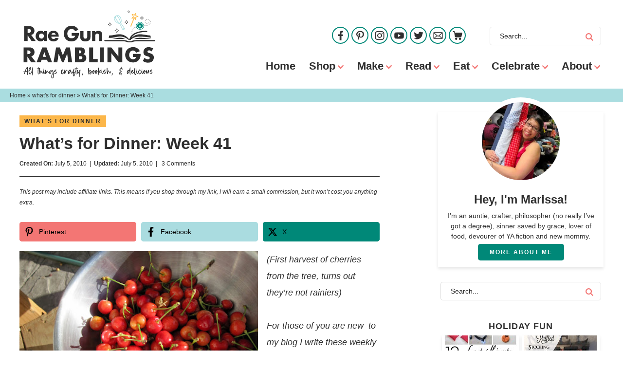

--- FILE ---
content_type: text/html; charset=UTF-8
request_url: https://www.raegunramblings.com/whats-for-dinner-week-41/
body_size: 26516
content:
<!DOCTYPE html><html lang="en-US"><head ><meta charset="UTF-8" /><meta name="viewport" content="width=device-width, initial-scale=1" /> <script type="litespeed/javascript">var et_site_url='https://www.raegunramblings.com';var et_post_id='7863';function et_core_page_resource_fallback(a,b){"undefined"===typeof b&&(b=a.sheet.cssRules&&0===a.sheet.cssRules.length);b&&(a.onerror=null,a.onload=null,a.href?a.href=et_site_url+"/?et_core_page_resource="+a.id+et_post_id:a.src&&(a.src=et_site_url+"/?et_core_page_resource="+a.id+et_post_id))}</script><meta name='robots' content='index, follow, max-image-preview:large, max-snippet:-1, max-video-preview:-1' /><title>What&#039;s for Dinner: Week 41 - Rae Gun Ramblings</title><link rel="canonical" href="https://www.raegunramblings.com/whats-for-dinner-week-41/" /><meta name="twitter:label1" content="Written by" /><meta name="twitter:data1" content="marissa" /><meta name="twitter:label2" content="Est. reading time" /><meta name="twitter:data2" content="1 minute" /> <script type="application/ld+json" class="yoast-schema-graph">{"@context":"https://schema.org","@graph":[{"@type":"Article","@id":"https://www.raegunramblings.com/whats-for-dinner-week-41/#article","isPartOf":{"@id":"https://www.raegunramblings.com/whats-for-dinner-week-41/"},"author":{"name":"marissa","@id":"https://www.raegunramblings.com/#/schema/person/d1dfe100afd37903ec59e6ee4d27fe89"},"headline":"What&#8217;s for Dinner: Week 41","datePublished":"2010-07-05T16:07:00+00:00","mainEntityOfPage":{"@id":"https://www.raegunramblings.com/whats-for-dinner-week-41/"},"wordCount":282,"commentCount":3,"publisher":{"@id":"https://www.raegunramblings.com/#organization"},"image":{"@id":"https://www.raegunramblings.com/whats-for-dinner-week-41/#primaryimage"},"thumbnailUrl":"https://4.bp.blogspot.com/_BFifh-4qJ8s/TDIDAm7d1mI/AAAAAAAACPM/Kd3vA3VMhAQ/s400/IMG_9512.JPG","articleSection":["what's for dinner"],"inLanguage":"en-US","potentialAction":[{"@type":"CommentAction","name":"Comment","target":["https://www.raegunramblings.com/whats-for-dinner-week-41/#respond"]}]},{"@type":"WebPage","@id":"https://www.raegunramblings.com/whats-for-dinner-week-41/","url":"https://www.raegunramblings.com/whats-for-dinner-week-41/","name":"What's for Dinner: Week 41 - Rae Gun Ramblings","isPartOf":{"@id":"https://www.raegunramblings.com/#website"},"primaryImageOfPage":{"@id":"https://www.raegunramblings.com/whats-for-dinner-week-41/#primaryimage"},"image":{"@id":"https://www.raegunramblings.com/whats-for-dinner-week-41/#primaryimage"},"thumbnailUrl":"https://4.bp.blogspot.com/_BFifh-4qJ8s/TDIDAm7d1mI/AAAAAAAACPM/Kd3vA3VMhAQ/s400/IMG_9512.JPG","datePublished":"2010-07-05T16:07:00+00:00","breadcrumb":{"@id":"https://www.raegunramblings.com/whats-for-dinner-week-41/#breadcrumb"},"inLanguage":"en-US","potentialAction":[{"@type":"ReadAction","target":["https://www.raegunramblings.com/whats-for-dinner-week-41/"]}]},{"@type":"ImageObject","inLanguage":"en-US","@id":"https://www.raegunramblings.com/whats-for-dinner-week-41/#primaryimage","url":"https://4.bp.blogspot.com/_BFifh-4qJ8s/TDIDAm7d1mI/AAAAAAAACPM/Kd3vA3VMhAQ/s400/IMG_9512.JPG","contentUrl":"https://4.bp.blogspot.com/_BFifh-4qJ8s/TDIDAm7d1mI/AAAAAAAACPM/Kd3vA3VMhAQ/s400/IMG_9512.JPG"},{"@type":"BreadcrumbList","@id":"https://www.raegunramblings.com/whats-for-dinner-week-41/#breadcrumb","itemListElement":[{"@type":"ListItem","position":1,"name":"Home","item":"https://www.raegunramblings.com/"},{"@type":"ListItem","position":2,"name":"what's for dinner","item":"https://www.raegunramblings.com/category/whats-for-dinner/"},{"@type":"ListItem","position":3,"name":"What&#8217;s for Dinner: Week 41"}]},{"@type":"WebSite","@id":"https://www.raegunramblings.com/#website","url":"https://www.raegunramblings.com/","name":"Rae Gun Ramblings","description":"I&#039;m an auntie, crafter, philosopher (no really I&#039;ve got a degree), lover of food and lots more. I love sharing the things that make me smile,  my baby clothes, and  my little fabric shop. I share my creative adventures, recipes, reviews and I even do giveaways.","publisher":{"@id":"https://www.raegunramblings.com/#organization"},"potentialAction":[{"@type":"SearchAction","target":{"@type":"EntryPoint","urlTemplate":"https://www.raegunramblings.com/?s={search_term_string}"},"query-input":{"@type":"PropertyValueSpecification","valueRequired":true,"valueName":"search_term_string"}}],"inLanguage":"en-US"},{"@type":"Organization","@id":"https://www.raegunramblings.com/#organization","name":"Rae Gun Ramblings","url":"https://www.raegunramblings.com/","logo":{"@type":"ImageObject","inLanguage":"en-US","@id":"https://www.raegunramblings.com/#/schema/logo/image/","url":"https://www.raegunramblings.com/wp-content/uploads/2021/09/header.png","contentUrl":"https://www.raegunramblings.com/wp-content/uploads/2021/09/header.png","width":2501,"height":1289,"caption":"Rae Gun Ramblings"},"image":{"@id":"https://www.raegunramblings.com/#/schema/logo/image/"}},{"@type":"Person","@id":"https://www.raegunramblings.com/#/schema/person/d1dfe100afd37903ec59e6ee4d27fe89","name":"marissa","sameAs":["http://www.raegunramblings.com","https://x.com/raegunramblings"],"url":"https://www.raegunramblings.com/author/marissa/"}]}</script> <link rel='dns-prefetch' href='//scripts.mediavine.com' /><link rel="alternate" type="application/rss+xml" title="Rae Gun Ramblings &raquo; Feed" href="https://www.raegunramblings.com/feed/" /><link rel="alternate" type="application/rss+xml" title="Rae Gun Ramblings &raquo; Comments Feed" href="https://www.raegunramblings.com/comments/feed/" /> <script id="wpp-js" type="litespeed/javascript" data-src="https://www.raegunramblings.com/wp-content/plugins/wordpress-popular-posts/assets/js/wpp.min.js?ver=7.3.6" data-sampling="0" data-sampling-rate="100" data-api-url="https://www.raegunramblings.com/wp-json/wordpress-popular-posts" data-post-id="7863" data-token="71bd8a8422" data-lang="0" data-debug="0"></script> <link rel="alternate" type="application/rss+xml" title="Rae Gun Ramblings &raquo; What&#8217;s for Dinner: Week 41 Comments Feed" href="https://www.raegunramblings.com/whats-for-dinner-week-41/feed/" /><link rel="alternate" title="oEmbed (JSON)" type="application/json+oembed" href="https://www.raegunramblings.com/wp-json/oembed/1.0/embed?url=https%3A%2F%2Fwww.raegunramblings.com%2Fwhats-for-dinner-week-41%2F" /><link rel="alternate" title="oEmbed (XML)" type="text/xml+oembed" href="https://www.raegunramblings.com/wp-json/oembed/1.0/embed?url=https%3A%2F%2Fwww.raegunramblings.com%2Fwhats-for-dinner-week-41%2F&#038;format=xml" /> <script type="litespeed/javascript">(()=>{"use strict";const e=[400,500,600,700,800,900],t=e=>`wprm-min-${e}`,n=e=>`wprm-max-${e}`,s=new Set,o="ResizeObserver"in window,r=o?new ResizeObserver((e=>{for(const t of e)c(t.target)})):null,i=.5/(window.devicePixelRatio||1);function c(s){const o=s.getBoundingClientRect().width||0;for(let r=0;r<e.length;r++){const c=e[r],a=o<=c+i;o>c+i?s.classList.add(t(c)):s.classList.remove(t(c)),a?s.classList.add(n(c)):s.classList.remove(n(c))}}function a(e){s.has(e)||(s.add(e),r&&r.observe(e),c(e))}!function(e=document){e.querySelectorAll(".wprm-recipe").forEach(a)}();if(new MutationObserver((e=>{for(const t of e)for(const e of t.addedNodes)e instanceof Element&&(e.matches?.(".wprm-recipe")&&a(e),e.querySelectorAll?.(".wprm-recipe").forEach(a))})).observe(document.documentElement,{childList:!0,subtree:!0}),!o){let e=0;addEventListener("resize",(()=>{e&&cancelAnimationFrame(e),e=requestAnimationFrame((()=>s.forEach(c)))}),{passive:!0})}})()</script>  <script src="//www.googletagmanager.com/gtag/js?id=G-EXGN9JG276"  data-cfasync="false" data-wpfc-render="false" type="text/javascript" async></script> <script data-cfasync="false" data-wpfc-render="false" type="text/javascript">var mi_version = '9.11.1';
				var mi_track_user = true;
				var mi_no_track_reason = '';
								var MonsterInsightsDefaultLocations = {"page_location":"https:\/\/www.raegunramblings.com\/whats-for-dinner-week-41\/"};
								if ( typeof MonsterInsightsPrivacyGuardFilter === 'function' ) {
					var MonsterInsightsLocations = (typeof MonsterInsightsExcludeQuery === 'object') ? MonsterInsightsPrivacyGuardFilter( MonsterInsightsExcludeQuery ) : MonsterInsightsPrivacyGuardFilter( MonsterInsightsDefaultLocations );
				} else {
					var MonsterInsightsLocations = (typeof MonsterInsightsExcludeQuery === 'object') ? MonsterInsightsExcludeQuery : MonsterInsightsDefaultLocations;
				}

								var disableStrs = [
										'ga-disable-G-EXGN9JG276',
									];

				/* Function to detect opted out users */
				function __gtagTrackerIsOptedOut() {
					for (var index = 0; index < disableStrs.length; index++) {
						if (document.cookie.indexOf(disableStrs[index] + '=true') > -1) {
							return true;
						}
					}

					return false;
				}

				/* Disable tracking if the opt-out cookie exists. */
				if (__gtagTrackerIsOptedOut()) {
					for (var index = 0; index < disableStrs.length; index++) {
						window[disableStrs[index]] = true;
					}
				}

				/* Opt-out function */
				function __gtagTrackerOptout() {
					for (var index = 0; index < disableStrs.length; index++) {
						document.cookie = disableStrs[index] + '=true; expires=Thu, 31 Dec 2099 23:59:59 UTC; path=/';
						window[disableStrs[index]] = true;
					}
				}

				if ('undefined' === typeof gaOptout) {
					function gaOptout() {
						__gtagTrackerOptout();
					}
				}
								window.dataLayer = window.dataLayer || [];

				window.MonsterInsightsDualTracker = {
					helpers: {},
					trackers: {},
				};
				if (mi_track_user) {
					function __gtagDataLayer() {
						dataLayer.push(arguments);
					}

					function __gtagTracker(type, name, parameters) {
						if (!parameters) {
							parameters = {};
						}

						if (parameters.send_to) {
							__gtagDataLayer.apply(null, arguments);
							return;
						}

						if (type === 'event') {
														parameters.send_to = monsterinsights_frontend.v4_id;
							var hookName = name;
							if (typeof parameters['event_category'] !== 'undefined') {
								hookName = parameters['event_category'] + ':' + name;
							}

							if (typeof MonsterInsightsDualTracker.trackers[hookName] !== 'undefined') {
								MonsterInsightsDualTracker.trackers[hookName](parameters);
							} else {
								__gtagDataLayer('event', name, parameters);
							}
							
						} else {
							__gtagDataLayer.apply(null, arguments);
						}
					}

					__gtagTracker('js', new Date());
					__gtagTracker('set', {
						'developer_id.dZGIzZG': true,
											});
					if ( MonsterInsightsLocations.page_location ) {
						__gtagTracker('set', MonsterInsightsLocations);
					}
										__gtagTracker('config', 'G-EXGN9JG276', {"forceSSL":"true"} );
										window.gtag = __gtagTracker;										(function () {
						/* https://developers.google.com/analytics/devguides/collection/analyticsjs/ */
						/* ga and __gaTracker compatibility shim. */
						var noopfn = function () {
							return null;
						};
						var newtracker = function () {
							return new Tracker();
						};
						var Tracker = function () {
							return null;
						};
						var p = Tracker.prototype;
						p.get = noopfn;
						p.set = noopfn;
						p.send = function () {
							var args = Array.prototype.slice.call(arguments);
							args.unshift('send');
							__gaTracker.apply(null, args);
						};
						var __gaTracker = function () {
							var len = arguments.length;
							if (len === 0) {
								return;
							}
							var f = arguments[len - 1];
							if (typeof f !== 'object' || f === null || typeof f.hitCallback !== 'function') {
								if ('send' === arguments[0]) {
									var hitConverted, hitObject = false, action;
									if ('event' === arguments[1]) {
										if ('undefined' !== typeof arguments[3]) {
											hitObject = {
												'eventAction': arguments[3],
												'eventCategory': arguments[2],
												'eventLabel': arguments[4],
												'value': arguments[5] ? arguments[5] : 1,
											}
										}
									}
									if ('pageview' === arguments[1]) {
										if ('undefined' !== typeof arguments[2]) {
											hitObject = {
												'eventAction': 'page_view',
												'page_path': arguments[2],
											}
										}
									}
									if (typeof arguments[2] === 'object') {
										hitObject = arguments[2];
									}
									if (typeof arguments[5] === 'object') {
										Object.assign(hitObject, arguments[5]);
									}
									if ('undefined' !== typeof arguments[1].hitType) {
										hitObject = arguments[1];
										if ('pageview' === hitObject.hitType) {
											hitObject.eventAction = 'page_view';
										}
									}
									if (hitObject) {
										action = 'timing' === arguments[1].hitType ? 'timing_complete' : hitObject.eventAction;
										hitConverted = mapArgs(hitObject);
										__gtagTracker('event', action, hitConverted);
									}
								}
								return;
							}

							function mapArgs(args) {
								var arg, hit = {};
								var gaMap = {
									'eventCategory': 'event_category',
									'eventAction': 'event_action',
									'eventLabel': 'event_label',
									'eventValue': 'event_value',
									'nonInteraction': 'non_interaction',
									'timingCategory': 'event_category',
									'timingVar': 'name',
									'timingValue': 'value',
									'timingLabel': 'event_label',
									'page': 'page_path',
									'location': 'page_location',
									'title': 'page_title',
									'referrer' : 'page_referrer',
								};
								for (arg in args) {
																		if (!(!args.hasOwnProperty(arg) || !gaMap.hasOwnProperty(arg))) {
										hit[gaMap[arg]] = args[arg];
									} else {
										hit[arg] = args[arg];
									}
								}
								return hit;
							}

							try {
								f.hitCallback();
							} catch (ex) {
							}
						};
						__gaTracker.create = newtracker;
						__gaTracker.getByName = newtracker;
						__gaTracker.getAll = function () {
							return [];
						};
						__gaTracker.remove = noopfn;
						__gaTracker.loaded = true;
						window['__gaTracker'] = __gaTracker;
					})();
									} else {
										console.log("");
					(function () {
						function __gtagTracker() {
							return null;
						}

						window['__gtagTracker'] = __gtagTracker;
						window['gtag'] = __gtagTracker;
					})();
									}</script> <style id='wp-img-auto-sizes-contain-inline-css' type='text/css'>img:is([sizes=auto i],[sizes^="auto," i]){contain-intrinsic-size:3000px 1500px}
/*# sourceURL=wp-img-auto-sizes-contain-inline-css */</style><link data-optimized="2" rel="stylesheet" href="https://www.raegunramblings.com/wp-content/litespeed/css/2a815b0621b45a4a6c52aca0e052e14a.css?ver=0f37a" /><style id='global-styles-inline-css' type='text/css'>:root{--wp--preset--aspect-ratio--square: 1;--wp--preset--aspect-ratio--4-3: 4/3;--wp--preset--aspect-ratio--3-4: 3/4;--wp--preset--aspect-ratio--3-2: 3/2;--wp--preset--aspect-ratio--2-3: 2/3;--wp--preset--aspect-ratio--16-9: 16/9;--wp--preset--aspect-ratio--9-16: 9/16;--wp--preset--color--black: #212121;--wp--preset--color--cyan-bluish-gray: #abb8c3;--wp--preset--color--white: #ffffff;--wp--preset--color--pale-pink: #f78da7;--wp--preset--color--vivid-red: #cf2e2e;--wp--preset--color--luminous-vivid-orange: #ff6900;--wp--preset--color--luminous-vivid-amber: #fcb900;--wp--preset--color--light-green-cyan: #7bdcb5;--wp--preset--color--vivid-green-cyan: #00d084;--wp--preset--color--pale-cyan-blue: #8ed1fc;--wp--preset--color--vivid-cyan-blue: #0693e3;--wp--preset--color--vivid-purple: #9b51e0;--wp--preset--color--green: #008878;--wp--preset--color--coral: #f37674;--wp--preset--color--light-blue: #a9dde0;--wp--preset--color--yellow: #fcb74a;--wp--preset--gradient--vivid-cyan-blue-to-vivid-purple: linear-gradient(135deg,rgb(6,147,227) 0%,rgb(155,81,224) 100%);--wp--preset--gradient--light-green-cyan-to-vivid-green-cyan: linear-gradient(135deg,rgb(122,220,180) 0%,rgb(0,208,130) 100%);--wp--preset--gradient--luminous-vivid-amber-to-luminous-vivid-orange: linear-gradient(135deg,rgb(252,185,0) 0%,rgb(255,105,0) 100%);--wp--preset--gradient--luminous-vivid-orange-to-vivid-red: linear-gradient(135deg,rgb(255,105,0) 0%,rgb(207,46,46) 100%);--wp--preset--gradient--very-light-gray-to-cyan-bluish-gray: linear-gradient(135deg,rgb(238,238,238) 0%,rgb(169,184,195) 100%);--wp--preset--gradient--cool-to-warm-spectrum: linear-gradient(135deg,rgb(74,234,220) 0%,rgb(151,120,209) 20%,rgb(207,42,186) 40%,rgb(238,44,130) 60%,rgb(251,105,98) 80%,rgb(254,248,76) 100%);--wp--preset--gradient--blush-light-purple: linear-gradient(135deg,rgb(255,206,236) 0%,rgb(152,150,240) 100%);--wp--preset--gradient--blush-bordeaux: linear-gradient(135deg,rgb(254,205,165) 0%,rgb(254,45,45) 50%,rgb(107,0,62) 100%);--wp--preset--gradient--luminous-dusk: linear-gradient(135deg,rgb(255,203,112) 0%,rgb(199,81,192) 50%,rgb(65,88,208) 100%);--wp--preset--gradient--pale-ocean: linear-gradient(135deg,rgb(255,245,203) 0%,rgb(182,227,212) 50%,rgb(51,167,181) 100%);--wp--preset--gradient--electric-grass: linear-gradient(135deg,rgb(202,248,128) 0%,rgb(113,206,126) 100%);--wp--preset--gradient--midnight: linear-gradient(135deg,rgb(2,3,129) 0%,rgb(40,116,252) 100%);--wp--preset--font-size--small: 13px;--wp--preset--font-size--medium: 20px;--wp--preset--font-size--large: 36px;--wp--preset--font-size--x-large: 42px;--wp--preset--spacing--20: 0.44rem;--wp--preset--spacing--30: 0.67rem;--wp--preset--spacing--40: 1rem;--wp--preset--spacing--50: 1.5rem;--wp--preset--spacing--60: 2.25rem;--wp--preset--spacing--70: 3.38rem;--wp--preset--spacing--80: 5.06rem;--wp--preset--shadow--natural: 6px 6px 9px rgba(0, 0, 0, 0.2);--wp--preset--shadow--deep: 12px 12px 50px rgba(0, 0, 0, 0.4);--wp--preset--shadow--sharp: 6px 6px 0px rgba(0, 0, 0, 0.2);--wp--preset--shadow--outlined: 6px 6px 0px -3px rgb(255, 255, 255), 6px 6px rgb(0, 0, 0);--wp--preset--shadow--crisp: 6px 6px 0px rgb(0, 0, 0);}:where(.is-layout-flex){gap: 0.5em;}:where(.is-layout-grid){gap: 0.5em;}body .is-layout-flex{display: flex;}.is-layout-flex{flex-wrap: wrap;align-items: center;}.is-layout-flex > :is(*, div){margin: 0;}body .is-layout-grid{display: grid;}.is-layout-grid > :is(*, div){margin: 0;}:where(.wp-block-columns.is-layout-flex){gap: 2em;}:where(.wp-block-columns.is-layout-grid){gap: 2em;}:where(.wp-block-post-template.is-layout-flex){gap: 1.25em;}:where(.wp-block-post-template.is-layout-grid){gap: 1.25em;}.has-black-color{color: var(--wp--preset--color--black) !important;}.has-cyan-bluish-gray-color{color: var(--wp--preset--color--cyan-bluish-gray) !important;}.has-white-color{color: var(--wp--preset--color--white) !important;}.has-pale-pink-color{color: var(--wp--preset--color--pale-pink) !important;}.has-vivid-red-color{color: var(--wp--preset--color--vivid-red) !important;}.has-luminous-vivid-orange-color{color: var(--wp--preset--color--luminous-vivid-orange) !important;}.has-luminous-vivid-amber-color{color: var(--wp--preset--color--luminous-vivid-amber) !important;}.has-light-green-cyan-color{color: var(--wp--preset--color--light-green-cyan) !important;}.has-vivid-green-cyan-color{color: var(--wp--preset--color--vivid-green-cyan) !important;}.has-pale-cyan-blue-color{color: var(--wp--preset--color--pale-cyan-blue) !important;}.has-vivid-cyan-blue-color{color: var(--wp--preset--color--vivid-cyan-blue) !important;}.has-vivid-purple-color{color: var(--wp--preset--color--vivid-purple) !important;}.has-black-background-color{background-color: var(--wp--preset--color--black) !important;}.has-cyan-bluish-gray-background-color{background-color: var(--wp--preset--color--cyan-bluish-gray) !important;}.has-white-background-color{background-color: var(--wp--preset--color--white) !important;}.has-pale-pink-background-color{background-color: var(--wp--preset--color--pale-pink) !important;}.has-vivid-red-background-color{background-color: var(--wp--preset--color--vivid-red) !important;}.has-luminous-vivid-orange-background-color{background-color: var(--wp--preset--color--luminous-vivid-orange) !important;}.has-luminous-vivid-amber-background-color{background-color: var(--wp--preset--color--luminous-vivid-amber) !important;}.has-light-green-cyan-background-color{background-color: var(--wp--preset--color--light-green-cyan) !important;}.has-vivid-green-cyan-background-color{background-color: var(--wp--preset--color--vivid-green-cyan) !important;}.has-pale-cyan-blue-background-color{background-color: var(--wp--preset--color--pale-cyan-blue) !important;}.has-vivid-cyan-blue-background-color{background-color: var(--wp--preset--color--vivid-cyan-blue) !important;}.has-vivid-purple-background-color{background-color: var(--wp--preset--color--vivid-purple) !important;}.has-black-border-color{border-color: var(--wp--preset--color--black) !important;}.has-cyan-bluish-gray-border-color{border-color: var(--wp--preset--color--cyan-bluish-gray) !important;}.has-white-border-color{border-color: var(--wp--preset--color--white) !important;}.has-pale-pink-border-color{border-color: var(--wp--preset--color--pale-pink) !important;}.has-vivid-red-border-color{border-color: var(--wp--preset--color--vivid-red) !important;}.has-luminous-vivid-orange-border-color{border-color: var(--wp--preset--color--luminous-vivid-orange) !important;}.has-luminous-vivid-amber-border-color{border-color: var(--wp--preset--color--luminous-vivid-amber) !important;}.has-light-green-cyan-border-color{border-color: var(--wp--preset--color--light-green-cyan) !important;}.has-vivid-green-cyan-border-color{border-color: var(--wp--preset--color--vivid-green-cyan) !important;}.has-pale-cyan-blue-border-color{border-color: var(--wp--preset--color--pale-cyan-blue) !important;}.has-vivid-cyan-blue-border-color{border-color: var(--wp--preset--color--vivid-cyan-blue) !important;}.has-vivid-purple-border-color{border-color: var(--wp--preset--color--vivid-purple) !important;}.has-vivid-cyan-blue-to-vivid-purple-gradient-background{background: var(--wp--preset--gradient--vivid-cyan-blue-to-vivid-purple) !important;}.has-light-green-cyan-to-vivid-green-cyan-gradient-background{background: var(--wp--preset--gradient--light-green-cyan-to-vivid-green-cyan) !important;}.has-luminous-vivid-amber-to-luminous-vivid-orange-gradient-background{background: var(--wp--preset--gradient--luminous-vivid-amber-to-luminous-vivid-orange) !important;}.has-luminous-vivid-orange-to-vivid-red-gradient-background{background: var(--wp--preset--gradient--luminous-vivid-orange-to-vivid-red) !important;}.has-very-light-gray-to-cyan-bluish-gray-gradient-background{background: var(--wp--preset--gradient--very-light-gray-to-cyan-bluish-gray) !important;}.has-cool-to-warm-spectrum-gradient-background{background: var(--wp--preset--gradient--cool-to-warm-spectrum) !important;}.has-blush-light-purple-gradient-background{background: var(--wp--preset--gradient--blush-light-purple) !important;}.has-blush-bordeaux-gradient-background{background: var(--wp--preset--gradient--blush-bordeaux) !important;}.has-luminous-dusk-gradient-background{background: var(--wp--preset--gradient--luminous-dusk) !important;}.has-pale-ocean-gradient-background{background: var(--wp--preset--gradient--pale-ocean) !important;}.has-electric-grass-gradient-background{background: var(--wp--preset--gradient--electric-grass) !important;}.has-midnight-gradient-background{background: var(--wp--preset--gradient--midnight) !important;}.has-small-font-size{font-size: var(--wp--preset--font-size--small) !important;}.has-medium-font-size{font-size: var(--wp--preset--font-size--medium) !important;}.has-large-font-size{font-size: var(--wp--preset--font-size--large) !important;}.has-x-large-font-size{font-size: var(--wp--preset--font-size--x-large) !important;}
/*# sourceURL=global-styles-inline-css */</style><style id='classic-theme-styles-inline-css' type='text/css'>/*! This file is auto-generated */
.wp-block-button__link{color:#fff;background-color:#32373c;border-radius:9999px;box-shadow:none;text-decoration:none;padding:calc(.667em + 2px) calc(1.333em + 2px);font-size:1.125em}.wp-block-file__button{background:#32373c;color:#fff;text-decoration:none}
/*# sourceURL=/wp-includes/css/classic-themes.min.css */</style><style id='novashare-css-inline-css' type='text/css'>body .ns-pinterest-image{display:block;position:relative;margin:0;padding:0;line-height:0}figure>.ns-pinterest-image{height:100%;width:100%}body .wp-block-image .ns-pinterest-image+figcaption{display:block}body .ns-pinterest-image-button{opacity:0;transition:.3s;position:absolute;height:18px;max-height:18px;width:auto!important;padding:10px;cursor:pointer;background:#c92228;color:#fff;font-size:16px;line-height:18px;z-index:1;text-decoration:none;box-sizing:content-box;top:10px;right:10px}body .ns-pinterest-image-button:hover{box-shadow:inset 0 0 0 50px rgba(0,0,0,0.1);}body .ns-pinterest-image-button:visited, body .ns-pinterest-image-button:hover{color:#fff}body .ns-pinterest-image:hover .ns-pinterest-image-button{opacity:1}body .ns-pinterest-image-button svg{width:18px;height:18px;vertical-align:middle;pointer-events:none}.aligncenter .ns-pinterest-image{text-align:center}
/*# sourceURL=novashare-css-inline-css */</style> <script type="litespeed/javascript" data-src="https://www.raegunramblings.com/wp-content/plugins/google-analytics-for-wordpress/assets/js/frontend-gtag.min.js" id="monsterinsights-frontend-script-js" data-wp-strategy="async"></script> <script data-cfasync="false" data-wpfc-render="false" type="text/javascript" id='monsterinsights-frontend-script-js-extra'>/*  */
var monsterinsights_frontend = {"js_events_tracking":"true","download_extensions":"doc,pdf,ppt,zip,xls,docx,pptx,xlsx","inbound_paths":"[]","home_url":"https:\/\/www.raegunramblings.com","hash_tracking":"false","v4_id":"G-EXGN9JG276"};/*  */</script> <script type="text/javascript" async="async" fetchpriority="high" data-noptimize="1" data-cfasync="false" src="https://scripts.mediavine.com/tags/rae-gun-ramblings.js?ver=ae0e914cf45e0604a0ab07d15d0c83a1" id="mv-script-wrapper-js"></script> <script type="litespeed/javascript" data-src="https://www.raegunramblings.com/wp-includes/js/jquery/jquery.min.js" id="jquery-core-js"></script> <link rel="https://api.w.org/" href="https://www.raegunramblings.com/wp-json/" /><link rel="alternate" title="JSON" type="application/json" href="https://www.raegunramblings.com/wp-json/wp/v2/posts/7863" /><link rel='shortlink' href='https://www.raegunramblings.com/?p=7863' /><style type="text/css">.wprm-glossary-term {color: #5A822B;text-decoration: underline;cursor: help;}</style><style type="text/css">.wprm-recipe-template-rae-gun-ramblings-buttons {
    font-family: inherit; /*wprm_font_family type=font*/
    font-size: 0.9em; /*wprm_font_size type=font_size*/
    text-align: center; /*wprm_text_align type=align*/
    margin-top: 0px; /*wprm_margin_top type=size*/
    margin-bottom: 10px; /*wprm_margin_bottom type=size*/
}
.wprm-recipe-template-rae-gun-ramblings-buttons a  {
    margin: 5px; /*wprm_margin_button type=size*/
    margin: 5px; /*wprm_margin_button type=size*/
    text-transform: uppercase !Important;
letter-spacing: 2px !Important;
font-weight: 700 !Important;
font-size: 12px !Important;
}

.wprm-recipe-template-rae-gun-ramblings-buttons a:first-child {
    margin-left: 0;
}
.wprm-recipe-template-rae-gun-ramblings-buttons a:last-child {
    margin-right: 0;
}.wprm-recipe-template-rae-gun-ramblings-how-to-buttons {
    font-family: inherit; /*wprm_font_family type=font*/
    font-size: 0.9em; /*wprm_font_size type=font_size*/
    text-align: center; /*wprm_text_align type=align*/
    margin-top: 0px; /*wprm_margin_top type=size*/
    margin-bottom: 10px; /*wprm_margin_bottom type=size*/
}
.wprm-recipe-template-rae-gun-ramblings-how-to-buttons a  {
    margin: 5px; /*wprm_margin_button type=size*/
    margin: 5px; /*wprm_margin_button type=size*/
    text-transform: uppercase !Important;
letter-spacing: 2px !Important;
font-weight: 700 !Important;
font-size: 12px !Important;
}

.wprm-recipe-template-rae-gun-ramblings-how-to-buttons a:first-child {
    margin-left: 0;
}
.wprm-recipe-template-rae-gun-ramblings-how-to-buttons a:last-child {
    margin-right: 0;
}.wprm-recipe-template-rae-gun-ramblings-template {
    margin: 20px auto;
    background-color: #ffffff; /*wprm_background type=color*/
    font-family: -apple-system, BlinkMacSystemFont, "Segoe UI", Roboto, Oxygen-Sans, Ubuntu, Cantarell, "Helvetica Neue", sans-serif; /*wprm_main_font_family type=font*/
    font-size: 1em; /*wprm_main_font_size type=font_size*/
    line-height: 1.5em !important; /*wprm_main_line_height type=font_size*/
    color: #2f2f2f; /*wprm_main_text type=color*/
    max-width: 750px; /*wprm_max_width type=size*/
border: 1px solid #dddddd;
}
.wprm-recipe-template-rae-gun-ramblings-template a {
    color: #2f2f2f; /*wprm_link type=color*/
}
.wprm-recipe-template-rae-gun-ramblings-template p, .wprm-recipe-template-rae-gun-ramblings-template li {
    font-family: -apple-system, BlinkMacSystemFont, "Segoe UI", Roboto, Oxygen-Sans, Ubuntu, Cantarell, "Helvetica Neue", sans-serif; /*wprm_main_font_family type=font*/
    font-size: 1em !important;
    line-height: 1.5em !important; /*wprm_main_line_height type=font_size*/
}
.wprm-recipe-template-rae-gun-ramblings-template li {
    margin: 0 0 0 32px !important;
    padding: 0 !important;
}
.rtl .wprm-recipe-template-rae-gun-ramblings-template li {
    margin: 0 32px 0 0 !important;
}
.wprm-recipe-template-rae-gun-ramblings-template ol, .wprm-recipe-template-rae-gun-ramblings-template ul {
    margin: 0 !important;
    padding: 0 !important;
}
.wprm-recipe-template-rae-gun-ramblings-template br {
    display: none;
}
.wprm-recipe-template-rae-gun-ramblings-template .wprm-recipe-name,
.wprm-recipe-template-rae-gun-ramblings-template .wprm-recipe-header {
    font-family: -apple-system, BlinkMacSystemFont, "Segoe UI", Roboto, Oxygen-Sans, Ubuntu, Cantarell, "Helvetica Neue", sans-serif; /*wprm_header_font_family type=font*/
    color: #2f2f2f; /*wprm_header_text type=color*/
    line-height: 1.3em; /*wprm_header_line_height type=font_size*/
}
.wprm-recipe-template-rae-gun-ramblings-template h1,
.wprm-recipe-template-rae-gun-ramblings-template h2,
.wprm-recipe-template-rae-gun-ramblings-template h3,
.wprm-recipe-template-rae-gun-ramblings-template h4,
.wprm-recipe-template-rae-gun-ramblings-template h5,
.wprm-recipe-template-rae-gun-ramblings-template h6 {
    font-family: -apple-system, BlinkMacSystemFont, "Segoe UI", Roboto, Oxygen-Sans, Ubuntu, Cantarell, "Helvetica Neue", sans-serif; /*wprm_header_font_family type=font*/
    color: #2f2f2f; /*wprm_header_text type=color*/
    line-height: 1.3em; /*wprm_header_line_height type=font_size*/
    margin: 0 !important;
    padding: 0 !important;
}

.wprm-recipe-template-rae-gun-ramblings-template h1 {
    font-size: 2em; /*wprm_h1_size type=font_size*/
}
.wprm-recipe-template-rae-gun-ramblings-template h2 {
    font-size: 2em; /*wprm_h2_size type=font_size*/
}
.wprm-recipe-template-rae-gun-ramblings-template h3 {
    font-size: 1.4em; /*wprm_h3_size type=font_size*/
}
.wprm-recipe-template-rae-gun-ramblings-template h4 {
    font-size: 1.2em; /*wprm_h4_size type=font_size*/
}
.wprm-recipe-template-rae-gun-ramblings-template h5 {
    font-size: 1em; /*wprm_h5_size type=font_size*/
}
.wprm-recipe-template-rae-gun-ramblings-template h6 {
    font-size: 1em; /*wprm_h6_size type=font_size*/
}.wprm-recipe-template-rae-gun-ramblings-template {
	border-top-style: solid; /*wprm_border_style type=border*/
	border-top-width: 1px; /*wprm_border_top_width type=size*/
	border-top-color: #dddddd; /*wprm_border_top type=color*/
	padding: 10px;
}.wprm-recipe-template-rae-gun-ramblings-how-to-template {
    margin: 20px auto;
    background-color: #ffffff; /*wprm_background type=color*/
    font-family: -apple-system, BlinkMacSystemFont, "Segoe UI", Roboto, Oxygen-Sans, Ubuntu, Cantarell, "Helvetica Neue", sans-serif; /*wprm_main_font_family type=font*/
    font-size: 1em; /*wprm_main_font_size type=font_size*/
    line-height: 1.5em !important; /*wprm_main_line_height type=font_size*/
    color: #2f2f2f; /*wprm_main_text type=color*/
    max-width: 750px; /*wprm_max_width type=size*/
border: 1px solid #dddddd;
}
.wprm-recipe-template-rae-gun-ramblings-how-to-template a {
    color: #2f2f2f; /*wprm_link type=color*/
}
.wprm-recipe-template-rae-gun-ramblings-how-to-template p, .wprm-recipe-template-rae-gun-ramblings-how-to-template li {
    font-family: -apple-system, BlinkMacSystemFont, "Segoe UI", Roboto, Oxygen-Sans, Ubuntu, Cantarell, "Helvetica Neue", sans-serif; /*wprm_main_font_family type=font*/
    font-size: 1em !important;
    line-height: 1.5em !important; /*wprm_main_line_height type=font_size*/
}
.wprm-recipe-template-rae-gun-ramblings-how-to-template li {
    margin: 0 0 0 32px !important;
    padding: 0 !important;
}
.rtl .wprm-recipe-template-rae-gun-ramblings-how-to-template li {
    margin: 0 32px 0 0 !important;
}
.wprm-recipe-template-rae-gun-ramblings-how-to-template ol, .wprm-recipe-template-rae-gun-ramblings-how-to-template ul {
    margin: 0 !important;
    padding: 0 !important;
}
.wprm-recipe-template-rae-gun-ramblings-how-to-template br {
    display: none;
}
.wprm-recipe-template-rae-gun-ramblings-how-to-template .wprm-recipe-name,
.wprm-recipe-template-rae-gun-ramblings-how-to-template .wprm-recipe-header {
    font-family: -apple-system, BlinkMacSystemFont, "Segoe UI", Roboto, Oxygen-Sans, Ubuntu, Cantarell, "Helvetica Neue", sans-serif; /*wprm_header_font_family type=font*/
    color: #2f2f2f; /*wprm_header_text type=color*/
    line-height: 1.3em; /*wprm_header_line_height type=font_size*/
}
.wprm-recipe-template-rae-gun-ramblings-how-to-template h1,
.wprm-recipe-template-rae-gun-ramblings-how-to-template h2,
.wprm-recipe-template-rae-gun-ramblings-how-to-template h3,
.wprm-recipe-template-rae-gun-ramblings-how-to-template h4,
.wprm-recipe-template-rae-gun-ramblings-how-to-template h5,
.wprm-recipe-template-rae-gun-ramblings-how-to-template h6 {
    font-family: -apple-system, BlinkMacSystemFont, "Segoe UI", Roboto, Oxygen-Sans, Ubuntu, Cantarell, "Helvetica Neue", sans-serif; /*wprm_header_font_family type=font*/
    color: #2f2f2f; /*wprm_header_text type=color*/
    line-height: 1.3em; /*wprm_header_line_height type=font_size*/
    margin: 0 !important;
    padding: 0 !important;
}

.wprm-recipe-template-rae-gun-ramblings-how-to-template h1 {
    font-size: 2em; /*wprm_h1_size type=font_size*/
}
.wprm-recipe-template-rae-gun-ramblings-how-to-template h2 {
    font-size: 2em; /*wprm_h2_size type=font_size*/
}
.wprm-recipe-template-rae-gun-ramblings-how-to-template h3 {
    font-size: 1.4em; /*wprm_h3_size type=font_size*/
}
.wprm-recipe-template-rae-gun-ramblings-how-to-template h4 {
    font-size: 1.2em; /*wprm_h4_size type=font_size*/
}
.wprm-recipe-template-rae-gun-ramblings-how-to-template h5 {
    font-size: 1em; /*wprm_h5_size type=font_size*/
}
.wprm-recipe-template-rae-gun-ramblings-how-to-template h6 {
    font-size: 1em; /*wprm_h6_size type=font_size*/
}.wprm-recipe-template-rae-gun-ramblings-how-to-template {
	border-top-style: solid; /*wprm_border_style type=border*/
	border-top-width: 1px; /*wprm_border_top_width type=size*/
	border-top-color: #dddddd; /*wprm_border_top type=color*/
	padding: 10px;
}</style><style type="text/css" id="et-bloom-custom-css">.et_bloom .et_bloom_optin_2 .et_bloom_form_content { background-color: #75c4bf !important; } .et_bloom .et_bloom_optin_2 .et_bloom_form_container .et_bloom_form_header { background-color: #ffffff !important; } .et_bloom .et_bloom_optin_2 .wedge_edge .triangle { fill: #ffffff} .et_bloom .et_bloom_optin_2 .et_bloom_form_content button { background-color: #000000 !important; } .et_bloom .et_bloom_optin_2 .et_bloom_form_content .et_bloom_fields i { color: #000000 !important; } .et_bloom .et_bloom_optin_2 .et_bloom_form_content .et_bloom_custom_field_radio i:before { background: #000000 !important; } .et_bloom .et_bloom_optin_2.et_bloom_optin .et_bloom_border_double { -moz-box-shadow: inset 0 0 0 6px #ffffff, inset 0 0 0 8px #afb1af; -webkit-box-shadow: inset 0 0 0 6px #ffffff, inset 0 0 0 8px #afb1af; box-shadow: inset 0 0 0 6px #ffffff, inset 0 0 0 8px #afb1af; border-color: #afb1af; } .et_bloom .et_bloom_optin_2 .et_bloom_form_content button { background-color: #000000 !important; } .et_bloom .et_bloom_optin_2 .et_bloom_form_container h2, .et_bloom .et_bloom_optin_2 .et_bloom_form_container h2 span, .et_bloom .et_bloom_optin_2 .et_bloom_form_container h2 strong { font-family: "Trebuchet", Helvetica, Arial, Lucida, sans-serif; }.et_bloom .et_bloom_optin_2 .et_bloom_form_container p, .et_bloom .et_bloom_optin_2 .et_bloom_form_container p span, .et_bloom .et_bloom_optin_2 .et_bloom_form_container p strong, .et_bloom .et_bloom_optin_2 .et_bloom_form_container form input, .et_bloom .et_bloom_optin_2 .et_bloom_form_container form button span { font-family: "Trebuchet", Helvetica, Arial, Lucida, sans-serif; }</style><link rel="preload" href="https://www.raegunramblings.com/wp-content/plugins/bloom/core/admin/fonts/modules.ttf" as="font" crossorigin="anonymous"><style id="wpp-loading-animation-styles">@-webkit-keyframes bgslide{from{background-position-x:0}to{background-position-x:-200%}}@keyframes bgslide{from{background-position-x:0}to{background-position-x:-200%}}.wpp-widget-block-placeholder,.wpp-shortcode-placeholder{margin:0 auto;width:60px;height:3px;background:#dd3737;background:linear-gradient(90deg,#dd3737 0%,#571313 10%,#dd3737 100%);background-size:200% auto;border-radius:3px;-webkit-animation:bgslide 1s infinite linear;animation:bgslide 1s infinite linear}</style><meta name="p:domain_verify" content="dc65449d6f076ebc216ebf4a710354a3"/><meta name="p:domain_verify" content="2df035a3e4f3d99b1b278d35ea3481c5"/><meta name="verification" content="6a1a78b784817caa8b44712df23b0c4d" /><meta name="p:domain_verify" content="2df035a3e4f3d99b1b278d35ea3481c5"/><meta name="google-site-verification" content="XsXwcOUJ-8sj5S7EAT5ip_omnk-KbFfKdUy42VbE7do" /><meta name="onesignal" content="wordpress-plugin"/> <script type="litespeed/javascript">window.OneSignalDeferred=window.OneSignalDeferred||[];OneSignalDeferred.push(function(OneSignal){var oneSignal_options={};window._oneSignalInitOptions=oneSignal_options;oneSignal_options.serviceWorkerParam={scope:'/'};oneSignal_options.serviceWorkerPath='OneSignalSDKWorker.js.php';OneSignal.Notifications.setDefaultUrl("https://www.raegunramblings.com");oneSignal_options.wordpress=!0;oneSignal_options.appId='9fcca081-a49b-4e5f-a06a-95e7e0991276';oneSignal_options.allowLocalhostAsSecureOrigin=!0;oneSignal_options.welcomeNotification={};oneSignal_options.welcomeNotification.disable=!0;oneSignal_options.path="https://www.raegunramblings.com/wp-content/plugins/onesignal-free-web-push-notifications/sdk_files/";oneSignal_options.safari_web_id="web.onesignal.auto.44daf2d6-544c-403f-a3b6-3ab51abe3e37";oneSignal_options.persistNotification=!0;oneSignal_options.promptOptions={};oneSignal_options.notifyButton={};oneSignal_options.notifyButton.enable=!0;oneSignal_options.notifyButton.position='bottom-left';oneSignal_options.notifyButton.theme='default';oneSignal_options.notifyButton.size='small';oneSignal_options.notifyButton.showCredit=!0;oneSignal_options.notifyButton.offset={};oneSignal_options.notifyButton.offset.bottom='120px';OneSignal.init(window._oneSignalInitOptions);OneSignal.Slidedown.promptPush()});function documentInitOneSignal(){var oneSignal_elements=document.getElementsByClassName("OneSignal-prompt");var oneSignalLinkClickHandler=function(event){OneSignal.Notifications.requestPermission();event.preventDefault()};for(var i=0;i<oneSignal_elements.length;i++)
oneSignal_elements[i].addEventListener('click',oneSignalLinkClickHandler,!1);}
if(document.readyState==='complete'){documentInitOneSignal()}else{window.addEventListener("load",function(event){documentInitOneSignal()})}</script> <link rel="icon" href="https://www.raegunramblings.com/wp-content/uploads/2021/09/cropped-favicon-32x32.png" sizes="32x32" /><link rel="icon" href="https://www.raegunramblings.com/wp-content/uploads/2021/09/cropped-favicon-192x192.png" sizes="192x192" /><link rel="apple-touch-icon" href="https://www.raegunramblings.com/wp-content/uploads/2021/09/cropped-favicon-180x180.png" /><meta name="msapplication-TileImage" content="https://www.raegunramblings.com/wp-content/uploads/2021/09/cropped-favicon-270x270.png" /><style type="text/css" id="wp-custom-css">.newsletter-block {display:none;}
.side-menu img{
    filter: brightness(100) invert(1) !important;
color: #2f2f2f !Important;
fill: #2f2f2f !Important;
	outline: #2f2f2f !important;
}


.side-menu #social li{
	border: 2px solid #2f2f2f !important;
}
.ns-button.facebook {
    --ns-btn-color: #aadce0!important;
}
.ns-button.twitter.ns-last-col {
    --ns-btn-color: #008878!important;
}

/*Mediavine Mobile Fix*/
@media only screen and (max-width: 425px) {
.entry-content .alignwide {
margin-left: 0px !important;
margin-right: 0px !important;
}
.et_bloom_below_post .et_bloom_form_container {
width: unset !important;
}
#universalPlayer_wrapper {
z-index: 10 !important;
}
}
@media only screen and (max-width: 359px) {
.wprm-padding {
padding-left: 0px !important;
padding-right: 0px !important;
}
.wprm-recipe {
border: none !important;
box-shadow: none !important;
}
}
/*Mediavine Mobile Fix END*/</style></head><body class="wp-singular post-template-default single single-post postid-7863 single-format-standard wp-embed-responsive wp-theme-genesis wp-child-theme-pmd-raegun et_bloom header-image header-full-width content-sidebar genesis-breadcrumbs-visible has-no-blocks"><div class="side-menu"><div class="wrap"><section id="media_image-1" class="widget widget_media_image"><div class="widget-wrap"><a href="https://www.raegunramblings.com/"><img data-lazyloaded="1" src="[data-uri]" width="300" height="154" data-src="https://www.raegunramblings.com/wp-content/uploads/2021/09/header-black-300x154.png" class="image wp-image-26522  attachment-medium size-medium" alt="Rae Gun Ramblings" style="max-width: 100%; height: auto;" decoding="async" data-srcset="https://www.raegunramblings.com/wp-content/uploads/2021/09/header-black-300x154.png 300w, https://www.raegunramblings.com/wp-content/uploads/2021/09/header-black-600x309.png 600w, https://www.raegunramblings.com/wp-content/uploads/2021/09/header-black-768x396.png 768w, https://www.raegunramblings.com/wp-content/uploads/2021/09/header-black-1536x791.png 1536w, https://www.raegunramblings.com/wp-content/uploads/2021/09/header-black-2048x1055.png 2048w, https://www.raegunramblings.com/wp-content/uploads/2021/09/header-black-610x314.png 610w" data-sizes="(max-width: 300px) 100vw, 300px" /></a></div></section><section id="search-7" class="widget widget_search"><div class="widget-wrap"><form class="search-form" method="get" action="https://www.raegunramblings.com/" role="search"><label class="search-form-label screen-reader-text" for="searchform-1">Search...</label><input class="search-form-input" type="search" name="s" id="searchform-1" placeholder="Search..."><input class="search-form-submit" type="submit" value="Search"><meta content="https://www.raegunramblings.com/?s={s}"></form></div></section><section id="nav_menu-2" class="widget widget_nav_menu"><div class="widget-wrap"><div class="menu-menu-container"><ul id="menu-menu" class="menu"><li id="menu-item-5567" class="menu-item menu-item-type-custom menu-item-object-custom menu-item-home menu-item-5567"><a href="https://www.raegunramblings.com/">Home</a></li><li id="menu-item-5576" class="menu-item menu-item-type-custom menu-item-object-custom menu-item-has-children menu-item-5576"><a href="https://www.raegunshop.com">Shop</a><ul class="sub-menu"><li id="menu-item-24478" class="menu-item menu-item-type-custom menu-item-object-custom menu-item-24478"><a href="https://www.amazon.com/shop/raegunramblings">Amazon Shop</a></li><li id="menu-item-19110" class="menu-item menu-item-type-custom menu-item-object-custom menu-item-19110"><a href="https://tidd.ly/2SDNrMo">Etsy Shop</a></li><li id="menu-item-9589" class="menu-item menu-item-type-custom menu-item-object-custom menu-item-9589"><a href="https://www.raegunramblings.com/category/customer-appreciation-pics">Customer Pics</a></li><li id="menu-item-9587" class="menu-item menu-item-type-custom menu-item-object-custom menu-item-9587"><a href="https://www.raegunramblings.com/category/etsy-life">Etsy Life</a></li></ul></li><li id="menu-item-25747" class="menu-item menu-item-type-taxonomy menu-item-object-category menu-item-has-children menu-item-25747"><a href="https://www.raegunramblings.com/category/tutorials/">Make</a><ul class="sub-menu"><li id="menu-item-25748" class="menu-item menu-item-type-taxonomy menu-item-object-category menu-item-25748"><a href="https://www.raegunramblings.com/category/tutorials/">Tutorials</a></li><li id="menu-item-25743" class="menu-item menu-item-type-taxonomy menu-item-object-category menu-item-has-children menu-item-25743"><a href="https://www.raegunramblings.com/category/tutorials/sewing-tips/">Sewing</a><ul class="sub-menu"><li id="menu-item-25744" class="menu-item menu-item-type-taxonomy menu-item-object-category menu-item-25744"><a href="https://www.raegunramblings.com/category/tutorials/sewing-tips/">Sewing Tutorials</a></li><li id="menu-item-19570" class="menu-item menu-item-type-taxonomy menu-item-object-category menu-item-19570"><a href="https://www.raegunramblings.com/category/tutorials/costumes/">Costumes</a></li><li id="menu-item-9778" class="menu-item menu-item-type-custom menu-item-object-custom menu-item-9778"><a href="https://www.raegunramblings.com/sew-our-stash-challenge">Sew Our Stash</a></li></ul></li><li id="menu-item-16069" class="menu-item menu-item-type-custom menu-item-object-custom menu-item-16069"><a href="https://www.raegunramblings.com/best-harry-potter-crafts-parties-tutorials-and-more">Harry Potter</a></li><li id="menu-item-25819" class="menu-item menu-item-type-taxonomy menu-item-object-category menu-item-25819"><a href="https://www.raegunramblings.com/category/tutorials/cricut-projects/">Cricut Projects</a></li><li id="menu-item-9581" class="menu-item menu-item-type-custom menu-item-object-custom menu-item-9581"><a href="https://www.raegunramblings.com/best-diy-costume-tutorials">Costumes</a></li><li id="menu-item-21163" class="menu-item menu-item-type-taxonomy menu-item-object-category menu-item-21163"><a href="https://www.raegunramblings.com/category/momlife/nails/">Nails</a></li><li id="menu-item-25817" class="menu-item menu-item-type-taxonomy menu-item-object-category menu-item-25817"><a href="https://www.raegunramblings.com/category/tutorials/diy-round-up/">DIY Round Up</a></li><li id="menu-item-15389" class="menu-item menu-item-type-custom menu-item-object-custom menu-item-15389"><a href="https://www.raegunramblings.com/category/etsy-life">Handmade Business Tips</a></li><li id="menu-item-20756" class="menu-item menu-item-type-post_type menu-item-object-page menu-item-20756"><a href="https://www.raegunramblings.com/get-your-printables-and-patterns/">Free Downloadables</a></li></ul></li><li id="menu-item-26410" class="menu-item menu-item-type-taxonomy menu-item-object-category menu-item-has-children menu-item-26410"><a href="https://www.raegunramblings.com/category/bookish/">Read</a><ul class="sub-menu"><li id="menu-item-9591" class="menu-item menu-item-type-custom menu-item-object-custom menu-item-9591"><a href="https://www.raegunramblings.com/book-reviews-and-recommendations">Book Reviews</a></li><li id="menu-item-16067" class="menu-item menu-item-type-custom menu-item-object-custom menu-item-16067"><a href="https://www.raegunramblings.com/best-harry-potter-crafts-parties-tutorials-and-more">Harry Potter</a></li><li id="menu-item-24477" class="menu-item menu-item-type-custom menu-item-object-custom menu-item-24477"><a href="https://www.amazon.com/shop/raegunramblings?listId=418FFD7MQR1S&#038;ref=cm_sw_em_r_inf_list_own_raegunramblings_dp_rgKIZagM18Hgr">What I&#8217;m Reading</a></li><li id="menu-item-9578" class="menu-item menu-item-type-custom menu-item-object-custom menu-item-9578"><a href="https://www.raegunramblings.com/category/book-geekery">Book Geekery</a></li><li id="menu-item-9579" class="menu-item menu-item-type-custom menu-item-object-custom menu-item-9579"><a href="https://www.raegunramblings.com/category/book-geekery">Bookish Creations</a></li><li id="menu-item-9590" class="menu-item menu-item-type-custom menu-item-object-custom menu-item-9590"><a href="https://www.raegunramblings.com/category/book-signings">Book/Author Events</a></li><li id="menu-item-12829" class="menu-item menu-item-type-taxonomy menu-item-object-category menu-item-12829"><a href="https://www.raegunramblings.com/category/bookish/hunger-games-blog-party/">Hunger Games blog party</a></li><li id="menu-item-9588" class="menu-item menu-item-type-custom menu-item-object-custom menu-item-9588"><a href="https://www.raegunramblings.com/category/top-10">Top 10</a></li></ul></li><li id="menu-item-25745" class="menu-item menu-item-type-taxonomy menu-item-object-category menu-item-has-children menu-item-25745"><a href="https://www.raegunramblings.com/category/recipes/">Eat</a><ul class="sub-menu"><li id="menu-item-25746" class="menu-item menu-item-type-taxonomy menu-item-object-category menu-item-25746"><a href="https://www.raegunramblings.com/category/recipes/">Recipes</a></li><li id="menu-item-15858" class="menu-item menu-item-type-post_type menu-item-object-page menu-item-15858"><a href="https://www.raegunramblings.com/best-crock-pot-and-slow-cooker-recipes/">Crock Pot Recipes</a></li><li id="menu-item-9576" class="menu-item menu-item-type-custom menu-item-object-custom menu-item-9576"><a href="https://www.raegunramblings.com/category/parties">Parties</a></li><li id="menu-item-9592" class="menu-item menu-item-type-custom menu-item-object-custom menu-item-9592"><a href="https://www.raegunramblings.com/category/whats-for-dinner">What&#8217;s For Dinner</a></li><li id="menu-item-14564" class="menu-item menu-item-type-taxonomy menu-item-object-category menu-item-14564"><a href="https://www.raegunramblings.com/category/travels/restaurant-review/">restaurant reviews</a></li></ul></li><li id="menu-item-26401" class="menu-item menu-item-type-taxonomy menu-item-object-category menu-item-has-children menu-item-26401"><a href="https://www.raegunramblings.com/category/holidays/">Celebrate</a><ul class="sub-menu"><li id="menu-item-26411" class="menu-item menu-item-type-taxonomy menu-item-object-category menu-item-26411"><a href="https://www.raegunramblings.com/category/holidays/">Holidays</a></li><li id="menu-item-26412" class="menu-item menu-item-type-taxonomy menu-item-object-category menu-item-26412"><a href="https://www.raegunramblings.com/category/holidays/gift-ideas/">Gift Ideas</a></li><li id="menu-item-9582" class="menu-item menu-item-type-custom menu-item-object-custom menu-item-9582"><a href="https://www.raegunramblings.com/category/parties">Parties</a></li><li id="menu-item-5575" class="menu-item menu-item-type-post_type menu-item-object-page menu-item-5575"><a href="https://www.raegunramblings.com/music/">Music</a></li></ul></li><li id="menu-item-5568" class="menu-item menu-item-type-post_type menu-item-object-page menu-item-has-children menu-item-5568"><a href="https://www.raegunramblings.com/about-marissa/">About</a><ul class="sub-menu"><li id="menu-item-9573" class="menu-item menu-item-type-custom menu-item-object-custom menu-item-9573"><a href="https://www.raegunramblings.com/about-marissa">About Marissa</a></li><li id="menu-item-20755" class="menu-item menu-item-type-post_type menu-item-object-page menu-item-20755"><a href="https://www.raegunramblings.com/get-your-printables-and-patterns/">Free Downloadables</a></li><li id="menu-item-5571" class="menu-item menu-item-type-post_type menu-item-object-page menu-item-5571"><a href="https://www.raegunramblings.com/events/">Events</a></li><li id="menu-item-8430" class="menu-item menu-item-type-custom menu-item-object-custom menu-item-8430"><a href="https://www.raegunramblings.com/link-party-love">Link Party Love</a></li><li id="menu-item-9574" class="menu-item menu-item-type-custom menu-item-object-custom menu-item-9574"><a href="https://www.raegunramblings.com/media-kit">PR/Media</a></li><li id="menu-item-15869" class="menu-item menu-item-type-post_type menu-item-object-page menu-item-15869"><a href="https://www.raegunramblings.com/privacy-policy/">Privacy Policy</a></li><li id="menu-item-14846" class="menu-item menu-item-type-post_type menu-item-object-page menu-item-14846"><a href="https://www.raegunramblings.com/mailing-list-sign-up/">Subscribe</a></li></ul></li></ul></div></div></section><section id="custom_html-1" class="widget_text widget widget_custom_html"><div class="widget_text widget-wrap"><div class="textwidget custom-html-widget"><ul id="social"><li id="facebook"><a href="https://www.facebook.com/raegunramblings" target="_blank" aria-label="Facebook" rel="noopener"></a></li><li id="pinterest"><a href="https://www.pinterest.com/raegun/" target="_blank" aria-label="Pinterest" rel="noopener"></a></li><li id="instagram"><a href="https://www.instagram.com/raegunramblings/" target="_blank" aria-label="Instagram" rel="noopener"></a></li><li id="youtube"><a href="https://www.youtube.com/raegunramblings" target="_blank" aria-label="Youtube" rel="noopener"></a></li><li id="twitter"><a href="https://twitter.com/raegunramblings" target="_blank" aria-label="Twitter" rel="noopener"></a></li><li id="contact"><a href="https://www.raegunramblings.com/mailing-list-sign-up/" target="_blank" aria-label="Contact" rel="noopener"></a></li><li id="shop"><a href="https://www.etsy.com/shop/RaeGun" target="_blank" aria-label="Shop" rel="noopener"></a></li></ul></div></div></section>
<span class="close-icon">X</span></div></div><div class="site-container"><ul class="genesis-skip-link"><li><a href="#genesis-nav-primary" class="screen-reader-shortcut"> Skip to primary navigation</a></li><li><a href="#genesis-content" class="screen-reader-shortcut"> Skip to main content</a></li><li><a href="#genesis-sidebar-primary" class="screen-reader-shortcut"> Skip to primary sidebar</a></li></ul><div class="mobile-news">
<a href="https://www.raegunramblings.com/mailing-list-sign-up/" target="_blank" rel="nofollow noopener">
<strong>Join </strong>
The Email Club!    </a></div><div class="head-connect"><div class="wrap"><div class="head-connect-row"><ul id="social"><li id="facebook"><a href="https://www.facebook.com/raegunramblings" target="_blank" aria-label="Facebook" rel="noopener"></a></li><li id="pinterest"><a href="https://www.pinterest.com/raegun/" target="_blank" aria-label="Pinterest" rel="noopener"></a></li><li id="instagram"><a href="https://www.instagram.com/raegunramblings/" target="_blank" aria-label="Instagram" rel="noopener"></a></li><li id="youtube"><a href="https://www.youtube.com/raegunramblings" target="_blank" aria-label="Youtube" rel="noopener"></a></li><li id="twitter"><a href="https://twitter.com/raegunramblings" target="_blank" aria-label="Twitter" rel="noopener"></a></li><li id="contact"><a href="https://www.raegunramblings.com/mailing-list-sign-up/" target="_blank" aria-label="Contact" rel="noopener"></a></li><li id="shop"><a href="https://www.etsy.com/shop/RaeGun" target="_blank" aria-label="Shop" rel="noopener"></a></li></ul></div><div class="head-connect-row"><form class="search-form" method="get" action="https://www.raegunramblings.com/" role="search"><label class="search-form-label screen-reader-text" for="searchform-2">Search...</label><input class="search-form-input" type="search" name="s" id="searchform-2" placeholder="Search..."><input class="search-form-submit" type="submit" value="Search"><meta content="https://www.raegunramblings.com/?s={s}"></form></div></div></div><header class="site-header"><div class="wrap"><div class="title-area"><p class="site-title"><a href="https://www.raegunramblings.com/">Rae Gun Ramblings</a></p><p class="site-description">I&#039;m an auntie, crafter, philosopher (no really I&#039;ve got a degree), lover of food and lots more. I love sharing the things that make me smile,  my baby clothes, and  my little fabric shop. I share my creative adventures, recipes, reviews and I even do giveaways.</p></div><div class="mob-menu"><button class="hamburger" type="button" aria-label="Menu">
<span class="hamburger-box">
<span class="hamburger-inner"></span>
</span>
</button>
<button class="search-btn" type="button" aria-label="Menu">
<span class="search-box">
<span class="search-inner"></span>
</span>
</button></div><nav class="nav-primary" aria-label="Main" id="genesis-nav-primary"><div class="wrap"><ul id="menu-menu-1" class="menu genesis-nav-menu menu-primary js-superfish"><li class="menu-item menu-item-type-custom menu-item-object-custom menu-item-home menu-item-5567"><a href="https://www.raegunramblings.com/"><span >Home</span></a></li><li class="menu-item menu-item-type-custom menu-item-object-custom menu-item-has-children menu-item-5576"><a href="https://www.raegunshop.com"><span >Shop</span></a><ul class="sub-menu"><li class="menu-item menu-item-type-custom menu-item-object-custom menu-item-24478"><a href="https://www.amazon.com/shop/raegunramblings"><span >Amazon Shop</span></a></li><li class="menu-item menu-item-type-custom menu-item-object-custom menu-item-19110"><a href="https://tidd.ly/2SDNrMo"><span >Etsy Shop</span></a></li><li class="menu-item menu-item-type-custom menu-item-object-custom menu-item-9589"><a href="https://www.raegunramblings.com/category/customer-appreciation-pics"><span >Customer Pics</span></a></li><li class="menu-item menu-item-type-custom menu-item-object-custom menu-item-9587"><a href="https://www.raegunramblings.com/category/etsy-life"><span >Etsy Life</span></a></li></ul></li><li class="menu-item menu-item-type-taxonomy menu-item-object-category menu-item-has-children menu-item-25747"><a href="https://www.raegunramblings.com/category/tutorials/"><span >Make</span></a><ul class="sub-menu"><li class="menu-item menu-item-type-taxonomy menu-item-object-category menu-item-25748"><a href="https://www.raegunramblings.com/category/tutorials/"><span >Tutorials</span></a></li><li class="menu-item menu-item-type-taxonomy menu-item-object-category menu-item-has-children menu-item-25743"><a href="https://www.raegunramblings.com/category/tutorials/sewing-tips/"><span >Sewing</span></a><ul class="sub-menu"><li class="menu-item menu-item-type-taxonomy menu-item-object-category menu-item-25744"><a href="https://www.raegunramblings.com/category/tutorials/sewing-tips/"><span >Sewing Tutorials</span></a></li><li class="menu-item menu-item-type-taxonomy menu-item-object-category menu-item-19570"><a href="https://www.raegunramblings.com/category/tutorials/costumes/"><span >Costumes</span></a></li><li class="menu-item menu-item-type-custom menu-item-object-custom menu-item-9778"><a href="https://www.raegunramblings.com/sew-our-stash-challenge"><span >Sew Our Stash</span></a></li></ul></li><li class="menu-item menu-item-type-custom menu-item-object-custom menu-item-16069"><a href="https://www.raegunramblings.com/best-harry-potter-crafts-parties-tutorials-and-more"><span >Harry Potter</span></a></li><li class="menu-item menu-item-type-taxonomy menu-item-object-category menu-item-25819"><a href="https://www.raegunramblings.com/category/tutorials/cricut-projects/"><span >Cricut Projects</span></a></li><li class="menu-item menu-item-type-custom menu-item-object-custom menu-item-9581"><a href="https://www.raegunramblings.com/best-diy-costume-tutorials"><span >Costumes</span></a></li><li class="menu-item menu-item-type-taxonomy menu-item-object-category menu-item-21163"><a href="https://www.raegunramblings.com/category/momlife/nails/"><span >Nails</span></a></li><li class="menu-item menu-item-type-taxonomy menu-item-object-category menu-item-25817"><a href="https://www.raegunramblings.com/category/tutorials/diy-round-up/"><span >DIY Round Up</span></a></li><li class="menu-item menu-item-type-custom menu-item-object-custom menu-item-15389"><a href="https://www.raegunramblings.com/category/etsy-life"><span >Handmade Business Tips</span></a></li><li class="menu-item menu-item-type-post_type menu-item-object-page menu-item-20756"><a href="https://www.raegunramblings.com/get-your-printables-and-patterns/"><span >Free Downloadables</span></a></li></ul></li><li class="menu-item menu-item-type-taxonomy menu-item-object-category menu-item-has-children menu-item-26410"><a href="https://www.raegunramblings.com/category/bookish/"><span >Read</span></a><ul class="sub-menu"><li class="menu-item menu-item-type-custom menu-item-object-custom menu-item-9591"><a href="https://www.raegunramblings.com/book-reviews-and-recommendations"><span >Book Reviews</span></a></li><li class="menu-item menu-item-type-custom menu-item-object-custom menu-item-16067"><a href="https://www.raegunramblings.com/best-harry-potter-crafts-parties-tutorials-and-more"><span >Harry Potter</span></a></li><li class="menu-item menu-item-type-custom menu-item-object-custom menu-item-24477"><a href="https://www.amazon.com/shop/raegunramblings?listId=418FFD7MQR1S&#038;ref=cm_sw_em_r_inf_list_own_raegunramblings_dp_rgKIZagM18Hgr"><span >What I&#8217;m Reading</span></a></li><li class="menu-item menu-item-type-custom menu-item-object-custom menu-item-9578"><a href="https://www.raegunramblings.com/category/book-geekery"><span >Book Geekery</span></a></li><li class="menu-item menu-item-type-custom menu-item-object-custom menu-item-9579"><a href="https://www.raegunramblings.com/category/book-geekery"><span >Bookish Creations</span></a></li><li class="menu-item menu-item-type-custom menu-item-object-custom menu-item-9590"><a href="https://www.raegunramblings.com/category/book-signings"><span >Book/Author Events</span></a></li><li class="menu-item menu-item-type-taxonomy menu-item-object-category menu-item-12829"><a href="https://www.raegunramblings.com/category/bookish/hunger-games-blog-party/"><span >Hunger Games blog party</span></a></li><li class="menu-item menu-item-type-custom menu-item-object-custom menu-item-9588"><a href="https://www.raegunramblings.com/category/top-10"><span >Top 10</span></a></li></ul></li><li class="menu-item menu-item-type-taxonomy menu-item-object-category menu-item-has-children menu-item-25745"><a href="https://www.raegunramblings.com/category/recipes/"><span >Eat</span></a><ul class="sub-menu"><li class="menu-item menu-item-type-taxonomy menu-item-object-category menu-item-25746"><a href="https://www.raegunramblings.com/category/recipes/"><span >Recipes</span></a></li><li class="menu-item menu-item-type-post_type menu-item-object-page menu-item-15858"><a href="https://www.raegunramblings.com/best-crock-pot-and-slow-cooker-recipes/"><span >Crock Pot Recipes</span></a></li><li class="menu-item menu-item-type-custom menu-item-object-custom menu-item-9576"><a href="https://www.raegunramblings.com/category/parties"><span >Parties</span></a></li><li class="menu-item menu-item-type-custom menu-item-object-custom menu-item-9592"><a href="https://www.raegunramblings.com/category/whats-for-dinner"><span >What&#8217;s For Dinner</span></a></li><li class="menu-item menu-item-type-taxonomy menu-item-object-category menu-item-14564"><a href="https://www.raegunramblings.com/category/travels/restaurant-review/"><span >restaurant reviews</span></a></li></ul></li><li class="menu-item menu-item-type-taxonomy menu-item-object-category menu-item-has-children menu-item-26401"><a href="https://www.raegunramblings.com/category/holidays/"><span >Celebrate</span></a><ul class="sub-menu"><li class="menu-item menu-item-type-taxonomy menu-item-object-category menu-item-26411"><a href="https://www.raegunramblings.com/category/holidays/"><span >Holidays</span></a></li><li class="menu-item menu-item-type-taxonomy menu-item-object-category menu-item-26412"><a href="https://www.raegunramblings.com/category/holidays/gift-ideas/"><span >Gift Ideas</span></a></li><li class="menu-item menu-item-type-custom menu-item-object-custom menu-item-9582"><a href="https://www.raegunramblings.com/category/parties"><span >Parties</span></a></li><li class="menu-item menu-item-type-post_type menu-item-object-page menu-item-5575"><a href="https://www.raegunramblings.com/music/"><span >Music</span></a></li></ul></li><li class="menu-item menu-item-type-post_type menu-item-object-page menu-item-has-children menu-item-5568"><a href="https://www.raegunramblings.com/about-marissa/"><span >About</span></a><ul class="sub-menu"><li class="menu-item menu-item-type-custom menu-item-object-custom menu-item-9573"><a href="https://www.raegunramblings.com/about-marissa"><span >About Marissa</span></a></li><li class="menu-item menu-item-type-post_type menu-item-object-page menu-item-20755"><a href="https://www.raegunramblings.com/get-your-printables-and-patterns/"><span >Free Downloadables</span></a></li><li class="menu-item menu-item-type-post_type menu-item-object-page menu-item-5571"><a href="https://www.raegunramblings.com/events/"><span >Events</span></a></li><li class="menu-item menu-item-type-custom menu-item-object-custom menu-item-8430"><a href="https://www.raegunramblings.com/link-party-love"><span >Link Party Love</span></a></li><li class="menu-item menu-item-type-custom menu-item-object-custom menu-item-9574"><a href="https://www.raegunramblings.com/media-kit"><span >PR/Media</span></a></li><li class="menu-item menu-item-type-post_type menu-item-object-page menu-item-15869"><a href="https://www.raegunramblings.com/privacy-policy/"><span >Privacy Policy</span></a></li><li class="menu-item menu-item-type-post_type menu-item-object-page menu-item-14846"><a href="https://www.raegunramblings.com/mailing-list-sign-up/"><span >Subscribe</span></a></li></ul></li></ul></div></nav></div></header><div class="breadcrumb-wrapper"><div class="breadcrumb"><span class="breadcrumb-link-wrap"><a class="breadcrumb-link" href="https://www.raegunramblings.com/"><span class="breadcrumb-link-text-wrap">Home</span></a><meta ></span> &raquo; <span class="breadcrumb-link-wrap"><a class="breadcrumb-link" href="https://www.raegunramblings.com/category/whats-for-dinner/"><span class="breadcrumb-link-text-wrap">what's for dinner</span></a><meta ></span> &raquo; What&#8217;s for Dinner: Week 41</div></div><div class="site-inner data-slideout-ignore"><div class="content-sidebar-wrap"><main class="content" id="genesis-content"><article class="post-7863 post type-post status-publish format-standard category-whats-for-dinner mv-content-wrapper entry" aria-label="What&#8217;s for Dinner: Week 41"><header class="entry-header"><p class="entry-category"><a href="https://www.raegunramblings.com/category/whats-for-dinner/">what's for dinner</a></p><h1 class="entry-title">What&#8217;s for Dinner: Week 41</h1><p class="entry-meta"><strong>Created On:</strong> <time class="entry-time">July 5, 2010</time>&nbsp;&nbsp|&nbsp;&nbsp;<strong>Updated:</strong> <time class="entry-modified-time">July 5, 2010</time>&nbsp;&nbsp;|&nbsp;&nbsp; <span class="entry-comments-link"><a href="https://www.raegunramblings.com/whats-for-dinner-week-41/#comments">3 Comments</a></span></p></header><div class="post-disclosure"><p>This post may include affiliate links. This means if you shop through my link, I will earn a small commission, but it won’t cost you anything extra.</p></div><div class="entry-content"><style>.ns-inline .ns-button{--ns-btn-color:#f37674}.ns-inline .ns-button-icon *,.ns-inline .ns-button-label span{color:#000000}.ns-inline .ns-button:hover .ns-button-icon *,.ns-inline .ns-button:hover .ns-button-label span{color:#000000}</style><div class='ns-buttons ns-inline ns-columns ns-no-print' style='--ns-columns:3;'><div class='ns-buttons-wrapper'><a href='#' aria-label='Share on Pinterest' target='_blank' class='ns-button pinterest' rel='nofollow' data-pin-do='none' data-pinterest-gallery='1'><span class='ns-button-wrapper ns-button-block ns-rounded'><span class='ns-button-icon ns-button-block'><svg xmlns="http://www.w3.org/2000/svg" viewBox="-64 0 512 512"><path fill="currentColor" d="M204 6.5C101.4 6.5 0 74.9 0 185.6 0 256 39.6 296 63.6 296c9.9 0 15.6-27.6 15.6-35.4 0-9.3-23.7-29.1-23.7-67.8 0-80.4 61.2-137.4 140.4-137.4 68.1 0 118.5 38.7 118.5 109.8 0 53.1-21.3 152.7-90.3 152.7-24.9 0-46.2-18-46.2-43.8 0-37.8 26.4-74.4 26.4-113.4 0-66.2-93.9-54.2-93.9 25.8 0 16.8 2.1 35.4 9.6 50.7-13.8 59.4-42 147.9-42 209.1 0 18.9 2.7 37.5 4.5 56.4 3.4 3.8 1.7 3.4 6.9 1.5 50.4-69 48.6-82.5 71.4-172.8 12.3 23.4 44.1 36 69.3 36 106.2 0 153.9-103.5 153.9-196.8C384 71.3 298.2 6.5 204 6.5"/></svg></span><span class='ns-button-label ns-button-block'><span class='ns-button-label-wrapper'>Pinterest</span></span></span></a><a href='https://www.facebook.com/sharer/sharer.php?u=https%3A%2F%2Fwww.raegunramblings.com%2Fwhats-for-dinner-week-41%2F' aria-label='Share on Facebook' target='_blank' class='ns-button facebook' rel='nofollow'><span class='ns-button-wrapper ns-button-block ns-rounded'><span class='ns-button-icon ns-button-block'><svg xmlns="http://www.w3.org/2000/svg" viewBox="-96 0 512 512"><path fill="currentColor" d="m279.14 288 14.22-92.66h-88.91v-60.13c0-25.35 12.42-50.06 52.24-50.06h40.42V6.26S260.43 0 225.36 0c-73.22 0-121.08 44.38-121.08 124.72v70.62H22.89V288h81.39v224h100.17V288z"/></svg></span><span class='ns-button-label ns-button-block'><span class='ns-button-label-wrapper'>Facebook</span></span></span></a><a href='https://x.com/intent/tweet?text=What%27s%20for%20Dinner%3A%20Week%2041&url=https%3A%2F%2Fwww.raegunramblings.com%2Fwhats-for-dinner-week-41%2F' aria-label='Share on X' target='_blank' class='ns-button twitter ns-last-col' rel='nofollow'><span class='ns-button-wrapper ns-button-block ns-rounded'><span class='ns-button-icon ns-button-block'><svg xmlns="http://www.w3.org/2000/svg" viewBox="0 0 512 512"><path fill="currentColor" d="M389.2 48h70.6L305.6 224.2 487 464H345L233.7 318.6 106.5 464H35.8l164.9-188.5L26.8 48h145.6l100.5 132.9zm-24.8 373.8h39.1L151.1 88h-42z"/></svg></span><span class='ns-button-label ns-button-block'><span class='ns-button-label-wrapper'>X</span></span></span></a></div></div><div style="clear: both; text-align: center;"></div><div style="clear: both; text-align: center;"><a href="https://4.bp.blogspot.com/_BFifh-4qJ8s/TDIDAm7d1mI/AAAAAAAACPM/Kd3vA3VMhAQ/s1600/IMG_9512.JPG" style="clear: left; float: left; margin-bottom: 1em; margin-right: 1em;"><span class='ns-pinterest-image'><img data-lazyloaded="1" src="[data-uri]" fetchpriority="high" decoding="async" border="0" height="357" data-src="https://4.bp.blogspot.com/_BFifh-4qJ8s/TDIDAm7d1mI/AAAAAAAACPM/Kd3vA3VMhAQ/s400/IMG_9512.JPG" width="490" /><span class='ns-pinterest-image-button pinterest ns-rounded' data-novashare-href='https://pinterest.com/pin/create/button/?url=https%3A%2F%2Fwww.raegunramblings.com%2Fwhats-for-dinner-week-41%2F&media=https://4.bp.blogspot.com/_BFifh-4qJ8s/TDIDAm7d1mI/AAAAAAAACPM/Kd3vA3VMhAQ/s400/IMG_9512.JPG&description=What%27s%20for%20Dinner%3A%20Week%2041' rel='nofollow' aria-label='Share on Pinterest'><svg xmlns="http://www.w3.org/2000/svg" viewBox="-64 0 512 512"><path fill="currentColor" d="M204 6.5C101.4 6.5 0 74.9 0 185.6 0 256 39.6 296 63.6 296c9.9 0 15.6-27.6 15.6-35.4 0-9.3-23.7-29.1-23.7-67.8 0-80.4 61.2-137.4 140.4-137.4 68.1 0 118.5 38.7 118.5 109.8 0 53.1-21.3 152.7-90.3 152.7-24.9 0-46.2-18-46.2-43.8 0-37.8 26.4-74.4 26.4-113.4 0-66.2-93.9-54.2-93.9 25.8 0 16.8 2.1 35.4 9.6 50.7-13.8 59.4-42 147.9-42 209.1 0 18.9 2.7 37.5 4.5 56.4 3.4 3.8 1.7 3.4 6.9 1.5 50.4-69 48.6-82.5 71.4-172.8 12.3 23.4 44.1 36 69.3 36 106.2 0 153.9-103.5 153.9-196.8C384 71.3 298.2 6.5 204 6.5"/></svg></span></span></a></div><p><i>(First harvest of cherries from the tree, turns out they&#8217;re not rainiers)<br /></i><br /><i>For those of  you   are  new&nbsp; to  my blog I  write these   weekly plans to   help   me  spend  less (I   kinda of  love  grocery   shopping, yea I know   I&#8217;m    weird),  to save time and   to try   and   help us eat <i>in</i> more    often.    Also I love knowing what      other  people eat so I thought it    would  be   fun to share. For a    while I&#8217;ll   be  adding my plans for what     greens   I&#8217;ll be eating    since one of my <a href="https://www.raegunramblings.com/2010/01/2010-goals-resolutions-whatever-you.html">resolutions</a>             is to build a habit of introducing more green veggies into   our       diet.     Maybe some day it&#8217;ll be so normal for us that I   won&#8217;t  have   to     mention    them any more.</i></p><p>I&#8217;m exhausted. I&#8217;m going to summarize this last week up in three words -company, fire and parties. Yup we had a fire but I&#8217;ll post about that later, but yes everyone is safe. Needless to say I was already expecting to be worn out by the number of get-to-gethers and just from having visitors but the fire has rocked me I feel like I could use a couple days of extra sleep just to get my energy normal, but that&#8217;s not happening for a while. So I&#8217;ll just try and eat a bit healthier.</p><div style="font-family: inherit;"><div style="text-align: center;"><link href="file:///C:/Users/Owner/AppData/Local/Temp/msoclip1/04/clip_filelist.xml" rel="File-List"></link></div><table border="0" cellpadding="0" cellspacing="0" style="border-collapse: collapse; margin-left: auto; margin-right: auto; text-align: left; width: 463px;"><tbody><tr><td style="border: 0.5pt solid windowtext; padding: 0in 5.4pt; width: 0.95in;" valign="top" width="91"><span style="font-family: inherit;">Day<o:p></o:p></span></td><td style="border-color: windowtext windowtext windowtext -moz-use-text-color; border-style: solid solid solid none; border-width: 0.5pt 0.5pt 0.5pt medium; font-family: inherit; padding: 0in 5.4pt; width: 1.75in;" valign="top" width="168">Main Meal<o:p></o:p></td><td style="border-color: windowtext windowtext windowtext -moz-use-text-color; border-style: solid solid solid none; border-width: 0.5pt 0.5pt 0.5pt medium; padding: 0in 5.4pt; width: 153pt;" valign="top" width="204"><span style="font-family: inherit;">Goals (Veggies, Whole             Grain, Fish)<o:p></o:p></span></td></tr><tr><td style="border-color: -moz-use-text-color windowtext windowtext; border-style: none solid solid; border-width: medium 0.5pt 0.5pt; padding: 0in 5.4pt; width: 0.95in;" valign="top" width="91"><span style="font-family: inherit;">Sunday<o:p></o:p></span></td><td style="border-color: -moz-use-text-color windowtext windowtext -moz-use-text-color; border-style: none solid solid none; border-width: medium 0.5pt 0.5pt medium; font-family: inherit; padding: 0in 5.4pt; width: 1.75in;" valign="top" width="168">Ate out</td><td rowspan="7" style="border-color: -moz-use-text-color windowtext windowtext -moz-use-text-color; border-style: none solid solid none; border-width: medium 0.5pt 0.5pt medium; padding: 0in 5.4pt; width: 153pt;" valign="top" width="204"><span style="font-family: inherit;"><span style="font-family: inherit;"> </span><o:p></o:p></span><br /><span style="font-family: inherit;">Grains        and nuts: Sandwich bread, brown rice</span><br /><span style="font-family: inherit;">Veggies:  salad, zuccs, peas, stir fry</span><br /><span style="font-family: inherit;">Fish: shrimp</span><span style="font-family: inherit;"><o:p></o:p></span></td></tr><tr><td style="border-color: -moz-use-text-color windowtext windowtext; border-style: none solid solid; border-width: medium 0.5pt 0.5pt; padding: 0in 5.4pt; width: 0.95in;" valign="top" width="91"><span style="font-family: inherit;">Monday</span></td><td style="border-color: -moz-use-text-color windowtext windowtext -moz-use-text-color; border-style: none solid solid none; border-width: medium 0.5pt 0.5pt medium; font-family: inherit; padding: 0in 5.4pt; width: 1.75in;" valign="top" width="168">Fondue, potatoes and peas</td></tr><tr><td style="border-color: -moz-use-text-color windowtext windowtext; border-style: none solid solid; border-width: medium 0.5pt 0.5pt; padding: 0in 5.4pt; width: 0.95in;" valign="top" width="91"><span style="font-family: inherit;">Tuesday<o:p></o:p></span></td><td style="border-color: -moz-use-text-color windowtext windowtext -moz-use-text-color; border-style: none solid solid none; border-width: medium 0.5pt 0.5pt medium; font-family: inherit; padding: 0in 5.4pt; width: 1.75in;" valign="top" width="168">Fish Burritos</td></tr><tr><td style="border-color: -moz-use-text-color windowtext windowtext; border-style: none solid solid; border-width: medium 0.5pt 0.5pt; padding: 0in 5.4pt; width: 0.95in;" valign="top" width="91"><span style="font-family: inherit;">Wednesday</span></td><td style="border-color: -moz-use-text-color windowtext windowtext -moz-use-text-color; border-style: none solid solid none; border-width: medium 0.5pt 0.5pt medium; font-family: inherit; padding: 0in 5.4pt; width: 1.75in;" valign="top" width="168">Campanelli</td></tr><tr><td style="border-color: -moz-use-text-color windowtext windowtext; border-style: none solid solid; border-width: medium 0.5pt 0.5pt; padding: 0in 5.4pt; width: 0.95in;" valign="top" width="91"><span style="font-family: inherit;">Thursday<o:p></o:p></span></td><td style="border-color: -moz-use-text-color windowtext windowtext -moz-use-text-color; border-style: none solid solid none; border-width: medium 0.5pt 0.5pt medium; font-family: inherit; padding: 0in 5.4pt; width: 1.75in;" valign="top" width="168">Steak Salad</td></tr><tr><td style="border-color: -moz-use-text-color windowtext windowtext; border-style: none solid solid; border-width: medium 0.5pt 0.5pt; padding: 0in 5.4pt; width: 0.95in;" valign="top" width="91"><span style="font-family: inherit;">Friday<o:p></o:p></span></td><td style="border-color: -moz-use-text-color windowtext windowtext -moz-use-text-color; border-style: none solid solid none; border-width: medium 0.5pt 0.5pt medium; font-family: inherit; padding: 0in 5.4pt; width: 1.75in;" valign="top" width="168">Veggie, Shrimp and Meat Stir Fry</td></tr><tr><td style="border-color: -moz-use-text-color windowtext windowtext; border-style: none solid solid; border-width: medium 0.5pt 0.5pt; padding: 0in 5.4pt; width: 0.95in;" valign="top" width="91"><span style="font-family: inherit;">Saturday<o:p></o:p></span></td><td style="border-color: -moz-use-text-color windowtext windowtext -moz-use-text-color; border-style: none solid solid none; border-width: medium 0.5pt 0.5pt medium; font-family: inherit; padding: 0in 5.4pt; width: 1.75in;" valign="top" width="168">Stuffed Shells</td></tr></tbody></table><div style="text-align: center;"><a href="https://www.mylivesignature.com/" style="clear: right; float: right; margin-bottom: 1em; margin-left: 1em;" target="_blank"><span class='ns-pinterest-image'><img data-lazyloaded="1" src="[data-uri]" decoding="async" data-src="https://signatures.mylivesignature.com/54487/395/C5213A940B201EBA1358D70BA9BB4587.png" style="-moz-background-inline-policy: continuous; background: none repeat scroll 0% 0% transparent; border: 0pt none ! important;" /><span class='ns-pinterest-image-button pinterest ns-rounded' data-novashare-href='https://pinterest.com/pin/create/button/?url=https%3A%2F%2Fwww.raegunramblings.com%2Fwhats-for-dinner-week-41%2F&media=https://signatures.mylivesignature.com/54487/395/C5213A940B201EBA1358D70BA9BB4587.png&description=What%27s%20for%20Dinner%3A%20Week%2041' rel='nofollow' aria-label='Share on Pinterest'><svg xmlns="http://www.w3.org/2000/svg" viewBox="-64 0 512 512"><path fill="currentColor" d="M204 6.5C101.4 6.5 0 74.9 0 185.6 0 256 39.6 296 63.6 296c9.9 0 15.6-27.6 15.6-35.4 0-9.3-23.7-29.1-23.7-67.8 0-80.4 61.2-137.4 140.4-137.4 68.1 0 118.5 38.7 118.5 109.8 0 53.1-21.3 152.7-90.3 152.7-24.9 0-46.2-18-46.2-43.8 0-37.8 26.4-74.4 26.4-113.4 0-66.2-93.9-54.2-93.9 25.8 0 16.8 2.1 35.4 9.6 50.7-13.8 59.4-42 147.9-42 209.1 0 18.9 2.7 37.5 4.5 56.4 3.4 3.8 1.7 3.4 6.9 1.5 50.4-69 48.6-82.5 71.4-172.8 12.3 23.4 44.1 36 69.3 36 106.2 0 153.9-103.5 153.9-196.8C384 71.3 298.2 6.5 204 6.5"/></svg></span></span></a></div></div><style>.ns-inline .ns-button{--ns-btn-color:#f37674}.ns-inline .ns-button-icon *,.ns-inline .ns-button-label span{color:#000000}.ns-inline .ns-button:hover .ns-button-icon *,.ns-inline .ns-button:hover .ns-button-label span{color:#000000}</style><div class='ns-buttons ns-inline ns-inline-below ns-columns ns-no-print' style='--ns-columns:3;'><div class='ns-buttons-wrapper'><a href='#' aria-label='Share on Pinterest' target='_blank' class='ns-button pinterest' rel='nofollow' data-pin-do='none' data-pinterest-gallery='1'><span class='ns-button-wrapper ns-button-block ns-rounded'><span class='ns-button-icon ns-button-block'><svg xmlns="http://www.w3.org/2000/svg" viewBox="-64 0 512 512"><path fill="currentColor" d="M204 6.5C101.4 6.5 0 74.9 0 185.6 0 256 39.6 296 63.6 296c9.9 0 15.6-27.6 15.6-35.4 0-9.3-23.7-29.1-23.7-67.8 0-80.4 61.2-137.4 140.4-137.4 68.1 0 118.5 38.7 118.5 109.8 0 53.1-21.3 152.7-90.3 152.7-24.9 0-46.2-18-46.2-43.8 0-37.8 26.4-74.4 26.4-113.4 0-66.2-93.9-54.2-93.9 25.8 0 16.8 2.1 35.4 9.6 50.7-13.8 59.4-42 147.9-42 209.1 0 18.9 2.7 37.5 4.5 56.4 3.4 3.8 1.7 3.4 6.9 1.5 50.4-69 48.6-82.5 71.4-172.8 12.3 23.4 44.1 36 69.3 36 106.2 0 153.9-103.5 153.9-196.8C384 71.3 298.2 6.5 204 6.5"/></svg></span><span class='ns-button-label ns-button-block'><span class='ns-button-label-wrapper'>Pinterest</span></span></span></a><a href='https://www.facebook.com/sharer/sharer.php?u=https%3A%2F%2Fwww.raegunramblings.com%2Fwhats-for-dinner-week-41%2F' aria-label='Share on Facebook' target='_blank' class='ns-button facebook' rel='nofollow'><span class='ns-button-wrapper ns-button-block ns-rounded'><span class='ns-button-icon ns-button-block'><svg xmlns="http://www.w3.org/2000/svg" viewBox="-96 0 512 512"><path fill="currentColor" d="m279.14 288 14.22-92.66h-88.91v-60.13c0-25.35 12.42-50.06 52.24-50.06h40.42V6.26S260.43 0 225.36 0c-73.22 0-121.08 44.38-121.08 124.72v70.62H22.89V288h81.39v224h100.17V288z"/></svg></span><span class='ns-button-label ns-button-block'><span class='ns-button-label-wrapper'>Facebook</span></span></span></a><a href='https://x.com/intent/tweet?text=What%27s%20for%20Dinner%3A%20Week%2041&url=https%3A%2F%2Fwww.raegunramblings.com%2Fwhats-for-dinner-week-41%2F' aria-label='Share on X' target='_blank' class='ns-button twitter ns-last-col' rel='nofollow'><span class='ns-button-wrapper ns-button-block ns-rounded'><span class='ns-button-icon ns-button-block'><svg xmlns="http://www.w3.org/2000/svg" viewBox="0 0 512 512"><path fill="currentColor" d="M389.2 48h70.6L305.6 224.2 487 464H345L233.7 318.6 106.5 464H35.8l164.9-188.5L26.8 48h145.6l100.5 132.9zm-24.8 373.8h39.1L151.1 88h-42z"/></svg></span><span class='ns-button-label ns-button-block'><span class='ns-button-label-wrapper'>X</span></span></span></a></div></div><div class="ns-content-marker" style="display: none;"></div><div class="et_bloom_below_post"><div class="et_bloom_inline_form et_bloom_optin et_bloom_make_form_visible et_bloom_optin_2" style="display: none;"><div class="et_bloom_form_container  with_edge wedge_edge et_bloom_border_double et_bloom_rounded et_bloom_form_text_light et_bloom_form_bottom et_bloom_inline_2_fields"><div class="et_bloom_form_container_wrapper clearfix"><div class="et_bloom_header_outer"><div class="et_bloom_form_header et_bloom_header_text_dark"><div class="et_bloom_form_text"><h2 style="text-align: center; font-size: 40px;">JOIN THE COOL KIDS</h2><p style="text-align: center; font-size: 25px;">Get quick and easy recipes + crafts straight to your inbox!</p></div></div></div><div class="et_bloom_form_content et_bloom_2_fields et_bloom_bottom_inline">
<svg class="triangle et_bloom_default_edge" xmlns="http://www.w3.org/2000/svg" version="1.1" width="100%" height="20" viewBox="0 0 100 100" preserveAspectRatio="none">
<path d="M0 0 L50 100 L100 0 Z" fill=""></path>
</svg><form method="post" class="clearfix"><div class="et_bloom_fields"><p class="et_bloom_popup_input et_bloom_subscribe_name">
<input placeholder="Name" maxlength="50"></p><p class="et_bloom_popup_input et_bloom_subscribe_email">
<input placeholder="Email"></p>
<button data-optin_id="optin_2" data-service="mailchimp" data-list_id="ce671631e7" data-page_id="7863" data-account="RGR mailchimp" data-ip_address="true" class="et_bloom_submit_subscription">
<span class="et_bloom_subscribe_loader"></span>
<span class="et_bloom_button_text et_bloom_button_text_color_light">SUBSCRIBE!</span>
</button></div></form><div class="et_bloom_success_container">
<span class="et_bloom_success_checkmark"></span></div><h2 class="et_bloom_success_message">Make sure to verify your email via the message we just sent!</h2></div></div>
<span class="et_bloom_close_button"></span></div></div></div></div><div class="related-posts"><h3 class="related-title">Related Projects</h3><div class="related-posts-list" data-columns><div class="related"><a class="related-image" href="https://www.raegunramblings.com/whats-for-dinner-week-22/" rel="bookmark" title="Permanent Link to What&#8217;s for Dinner: Week 22"></a><div class="related-entry-header"><a class="related-post-title" href="https://www.raegunramblings.com/whats-for-dinner-week-22/" rel="bookmark" title="Permanent Link to What&#8217;s for Dinner: Week 22">What&#8217;s for Dinner: Week 22</a></div></div><div class="related"><a class="related-image" href="https://www.raegunramblings.com/whats-for-dinner-and-going-on-week-170/" rel="bookmark" title="Permanent Link to What&#8217;s For Dinner and Going On Week #170"><img data-lazyloaded="1" src="[data-uri]" width="640" height="640" data-src="https://www.raegunramblings.com/wp-content/uploads/2013/05/stephanie-perkins-margaret-stohl-004s.jpg" class="attachment-square-thumbnail size-square-thumbnail wp-image-5585" alt="Black Sheep Cafe" decoding="async" data-srcset="https://www.raegunramblings.com/wp-content/uploads/2013/05/stephanie-perkins-margaret-stohl-004s.jpg 640w, https://www.raegunramblings.com/wp-content/uploads/2013/05/stephanie-perkins-margaret-stohl-004s-150x150.jpg 150w, https://www.raegunramblings.com/wp-content/uploads/2013/05/stephanie-perkins-margaret-stohl-004s-300x300.jpg 300w" data-sizes="(max-width: 640px) 100vw, 640px" /></a><div class="related-entry-header"><a class="related-post-title" href="https://www.raegunramblings.com/whats-for-dinner-and-going-on-week-170/" rel="bookmark" title="Permanent Link to What&#8217;s For Dinner and Going On Week #170">What&#8217;s For Dinner and Going On Week #170</a></div></div><div class="related"><a class="related-image" href="https://www.raegunramblings.com/whats-for-dinner-week-102/" rel="bookmark" title="Permanent Link to What&#8217;s for Dinner: Week 102"></a><div class="related-entry-header"><a class="related-post-title" href="https://www.raegunramblings.com/whats-for-dinner-week-102/" rel="bookmark" title="Permanent Link to What&#8217;s for Dinner: Week 102">What&#8217;s for Dinner: Week 102</a></div></div></div></div><footer class="entry-footer"><p class="entry-meta"><span class="entry-categories"><a href="https://www.raegunramblings.com/category/whats-for-dinner/" rel="category tag">what's for dinner</a></span></p></footer></article><h2 class="screen-reader-text">Reader Interactions</h2><div class="entry-comments" id="comments"><h3>Comments</h3><ol class="comment-list"><div id="respond" class="comment-respond"><h3 id="reply-title" class="comment-reply-title">Leave a Reply <small><a rel="nofollow" id="cancel-comment-reply-link" href="/whats-for-dinner-week-41/#respond" style="display:none;">Cancel reply</a></small></h3><form action="https://www.raegunramblings.com/wp-comments-post.php" method="post" id="commentform" class="comment-form"><p class="comment-notes"><span id="email-notes">Your email address will not be published.</span> <span class="required-field-message">Required fields are marked <span class="required">*</span></span></p><div class="comment-form-wprm-rating" style="display: none">
<label for="wprm-comment-rating-4225656652">Recipe Rating</label>	<span class="wprm-rating-stars"><fieldset class="wprm-comment-ratings-container" data-original-rating="0" data-current-rating="0"><legend>Recipe Rating</legend>
<input aria-label="Don&#039;t rate this recipe" name="wprm-comment-rating" value="0" type="radio" onclick="WPRecipeMaker.rating.onClick(this)" style="margin-left: -21px !important; width: 24px !important; height: 24px !important;" checked="checked"><span aria-hidden="true" style="width: 120px !important; height: 24px !important;"><svg xmlns="http://www.w3.org/2000/svg" xmlns:xlink="http://www.w3.org/1999/xlink" x="0px" y="0px" width="106.66666666667px" height="16px" viewBox="0 0 160 32">
<defs>
<path class="wprm-star-empty" id="wprm-star-0" fill="none" stroke="#343434" stroke-width="2" stroke-linejoin="round" d="M11.99,1.94c-.35,0-.67.19-.83.51l-2.56,5.2c-.11.24-.34.4-.61.43l-5.75.83c-.35.05-.64.3-.74.64-.11.34,0,.7.22.94l4.16,4.05c.19.19.27.45.22.7l-.98,5.72c-.06.35.1.7.37.9.29.21.66.24.98.08l5.14-2.71h0c.24-.13.51-.13.75,0l5.14,2.71c.32.16.69.13.98-.08.29-.21.43-.56.37-.9l-.98-5.72h0c-.05-.26.05-.53.22-.7l4.16-4.05h0c.26-.24.34-.61.22-.94s-.4-.58-.74-.64l-5.75-.83c-.26-.03-.48-.21-.61-.43l-2.56-5.2c-.16-.32-.48-.53-.83-.51,0,0-.02,0-.02,0Z"/>
</defs>
<use xlink:href="#wprm-star-0" x="4" y="4" />
<use xlink:href="#wprm-star-0" x="36" y="4" />
<use xlink:href="#wprm-star-0" x="68" y="4" />
<use xlink:href="#wprm-star-0" x="100" y="4" />
<use xlink:href="#wprm-star-0" x="132" y="4" />
</svg></span><br><input aria-label="Rate this recipe 1 out of 5 stars" name="wprm-comment-rating" value="1" type="radio" onclick="WPRecipeMaker.rating.onClick(this)" style="width: 24px !important; height: 24px !important;"><span aria-hidden="true" style="width: 120px !important; height: 24px !important;"><svg xmlns="http://www.w3.org/2000/svg" xmlns:xlink="http://www.w3.org/1999/xlink" x="0px" y="0px" width="106.66666666667px" height="16px" viewBox="0 0 160 32">
<defs>
<path class="wprm-star-empty" id="wprm-star-empty-1" fill="none" stroke="#343434" stroke-width="2" stroke-linejoin="round" d="M11.99,1.94c-.35,0-.67.19-.83.51l-2.56,5.2c-.11.24-.34.4-.61.43l-5.75.83c-.35.05-.64.3-.74.64-.11.34,0,.7.22.94l4.16,4.05c.19.19.27.45.22.7l-.98,5.72c-.06.35.1.7.37.9.29.21.66.24.98.08l5.14-2.71h0c.24-.13.51-.13.75,0l5.14,2.71c.32.16.69.13.98-.08.29-.21.43-.56.37-.9l-.98-5.72h0c-.05-.26.05-.53.22-.7l4.16-4.05h0c.26-.24.34-.61.22-.94s-.4-.58-.74-.64l-5.75-.83c-.26-.03-.48-.21-.61-.43l-2.56-5.2c-.16-.32-.48-.53-.83-.51,0,0-.02,0-.02,0Z"/>
<path class="wprm-star-full" id="wprm-star-full-1" fill="#343434" stroke="#343434" stroke-width="2" stroke-linejoin="round" d="M11.99,1.94c-.35,0-.67.19-.83.51l-2.56,5.2c-.11.24-.34.4-.61.43l-5.75.83c-.35.05-.64.3-.74.64-.11.34,0,.7.22.94l4.16,4.05c.19.19.27.45.22.7l-.98,5.72c-.06.35.1.7.37.9.29.21.66.24.98.08l5.14-2.71h0c.24-.13.51-.13.75,0l5.14,2.71c.32.16.69.13.98-.08.29-.21.43-.56.37-.9l-.98-5.72h0c-.05-.26.05-.53.22-.7l4.16-4.05h0c.26-.24.34-.61.22-.94s-.4-.58-.74-.64l-5.75-.83c-.26-.03-.48-.21-.61-.43l-2.56-5.2c-.16-.32-.48-.53-.83-.51,0,0-.02,0-.02,0Z"/>
</defs>
<use xlink:href="#wprm-star-full-1" x="4" y="4" />
<use xlink:href="#wprm-star-empty-1" x="36" y="4" />
<use xlink:href="#wprm-star-empty-1" x="68" y="4" />
<use xlink:href="#wprm-star-empty-1" x="100" y="4" />
<use xlink:href="#wprm-star-empty-1" x="132" y="4" />
</svg></span><br><input aria-label="Rate this recipe 2 out of 5 stars" name="wprm-comment-rating" value="2" type="radio" onclick="WPRecipeMaker.rating.onClick(this)" style="width: 24px !important; height: 24px !important;"><span aria-hidden="true" style="width: 120px !important; height: 24px !important;"><svg xmlns="http://www.w3.org/2000/svg" xmlns:xlink="http://www.w3.org/1999/xlink" x="0px" y="0px" width="106.66666666667px" height="16px" viewBox="0 0 160 32">
<defs>
<path class="wprm-star-empty" id="wprm-star-empty-2" fill="none" stroke="#343434" stroke-width="2" stroke-linejoin="round" d="M11.99,1.94c-.35,0-.67.19-.83.51l-2.56,5.2c-.11.24-.34.4-.61.43l-5.75.83c-.35.05-.64.3-.74.64-.11.34,0,.7.22.94l4.16,4.05c.19.19.27.45.22.7l-.98,5.72c-.06.35.1.7.37.9.29.21.66.24.98.08l5.14-2.71h0c.24-.13.51-.13.75,0l5.14,2.71c.32.16.69.13.98-.08.29-.21.43-.56.37-.9l-.98-5.72h0c-.05-.26.05-.53.22-.7l4.16-4.05h0c.26-.24.34-.61.22-.94s-.4-.58-.74-.64l-5.75-.83c-.26-.03-.48-.21-.61-.43l-2.56-5.2c-.16-.32-.48-.53-.83-.51,0,0-.02,0-.02,0Z"/>
<path class="wprm-star-full" id="wprm-star-full-2" fill="#343434" stroke="#343434" stroke-width="2" stroke-linejoin="round" d="M11.99,1.94c-.35,0-.67.19-.83.51l-2.56,5.2c-.11.24-.34.4-.61.43l-5.75.83c-.35.05-.64.3-.74.64-.11.34,0,.7.22.94l4.16,4.05c.19.19.27.45.22.7l-.98,5.72c-.06.35.1.7.37.9.29.21.66.24.98.08l5.14-2.71h0c.24-.13.51-.13.75,0l5.14,2.71c.32.16.69.13.98-.08.29-.21.43-.56.37-.9l-.98-5.72h0c-.05-.26.05-.53.22-.7l4.16-4.05h0c.26-.24.34-.61.22-.94s-.4-.58-.74-.64l-5.75-.83c-.26-.03-.48-.21-.61-.43l-2.56-5.2c-.16-.32-.48-.53-.83-.51,0,0-.02,0-.02,0Z"/>
</defs>
<use xlink:href="#wprm-star-full-2" x="4" y="4" />
<use xlink:href="#wprm-star-full-2" x="36" y="4" />
<use xlink:href="#wprm-star-empty-2" x="68" y="4" />
<use xlink:href="#wprm-star-empty-2" x="100" y="4" />
<use xlink:href="#wprm-star-empty-2" x="132" y="4" />
</svg></span><br><input aria-label="Rate this recipe 3 out of 5 stars" name="wprm-comment-rating" value="3" type="radio" onclick="WPRecipeMaker.rating.onClick(this)" style="width: 24px !important; height: 24px !important;"><span aria-hidden="true" style="width: 120px !important; height: 24px !important;"><svg xmlns="http://www.w3.org/2000/svg" xmlns:xlink="http://www.w3.org/1999/xlink" x="0px" y="0px" width="106.66666666667px" height="16px" viewBox="0 0 160 32">
<defs>
<path class="wprm-star-empty" id="wprm-star-empty-3" fill="none" stroke="#343434" stroke-width="2" stroke-linejoin="round" d="M11.99,1.94c-.35,0-.67.19-.83.51l-2.56,5.2c-.11.24-.34.4-.61.43l-5.75.83c-.35.05-.64.3-.74.64-.11.34,0,.7.22.94l4.16,4.05c.19.19.27.45.22.7l-.98,5.72c-.06.35.1.7.37.9.29.21.66.24.98.08l5.14-2.71h0c.24-.13.51-.13.75,0l5.14,2.71c.32.16.69.13.98-.08.29-.21.43-.56.37-.9l-.98-5.72h0c-.05-.26.05-.53.22-.7l4.16-4.05h0c.26-.24.34-.61.22-.94s-.4-.58-.74-.64l-5.75-.83c-.26-.03-.48-.21-.61-.43l-2.56-5.2c-.16-.32-.48-.53-.83-.51,0,0-.02,0-.02,0Z"/>
<path class="wprm-star-full" id="wprm-star-full-3" fill="#343434" stroke="#343434" stroke-width="2" stroke-linejoin="round" d="M11.99,1.94c-.35,0-.67.19-.83.51l-2.56,5.2c-.11.24-.34.4-.61.43l-5.75.83c-.35.05-.64.3-.74.64-.11.34,0,.7.22.94l4.16,4.05c.19.19.27.45.22.7l-.98,5.72c-.06.35.1.7.37.9.29.21.66.24.98.08l5.14-2.71h0c.24-.13.51-.13.75,0l5.14,2.71c.32.16.69.13.98-.08.29-.21.43-.56.37-.9l-.98-5.72h0c-.05-.26.05-.53.22-.7l4.16-4.05h0c.26-.24.34-.61.22-.94s-.4-.58-.74-.64l-5.75-.83c-.26-.03-.48-.21-.61-.43l-2.56-5.2c-.16-.32-.48-.53-.83-.51,0,0-.02,0-.02,0Z"/>
</defs>
<use xlink:href="#wprm-star-full-3" x="4" y="4" />
<use xlink:href="#wprm-star-full-3" x="36" y="4" />
<use xlink:href="#wprm-star-full-3" x="68" y="4" />
<use xlink:href="#wprm-star-empty-3" x="100" y="4" />
<use xlink:href="#wprm-star-empty-3" x="132" y="4" />
</svg></span><br><input aria-label="Rate this recipe 4 out of 5 stars" name="wprm-comment-rating" value="4" type="radio" onclick="WPRecipeMaker.rating.onClick(this)" style="width: 24px !important; height: 24px !important;"><span aria-hidden="true" style="width: 120px !important; height: 24px !important;"><svg xmlns="http://www.w3.org/2000/svg" xmlns:xlink="http://www.w3.org/1999/xlink" x="0px" y="0px" width="106.66666666667px" height="16px" viewBox="0 0 160 32">
<defs>
<path class="wprm-star-empty" id="wprm-star-empty-4" fill="none" stroke="#343434" stroke-width="2" stroke-linejoin="round" d="M11.99,1.94c-.35,0-.67.19-.83.51l-2.56,5.2c-.11.24-.34.4-.61.43l-5.75.83c-.35.05-.64.3-.74.64-.11.34,0,.7.22.94l4.16,4.05c.19.19.27.45.22.7l-.98,5.72c-.06.35.1.7.37.9.29.21.66.24.98.08l5.14-2.71h0c.24-.13.51-.13.75,0l5.14,2.71c.32.16.69.13.98-.08.29-.21.43-.56.37-.9l-.98-5.72h0c-.05-.26.05-.53.22-.7l4.16-4.05h0c.26-.24.34-.61.22-.94s-.4-.58-.74-.64l-5.75-.83c-.26-.03-.48-.21-.61-.43l-2.56-5.2c-.16-.32-.48-.53-.83-.51,0,0-.02,0-.02,0Z"/>
<path class="wprm-star-full" id="wprm-star-full-4" fill="#343434" stroke="#343434" stroke-width="2" stroke-linejoin="round" d="M11.99,1.94c-.35,0-.67.19-.83.51l-2.56,5.2c-.11.24-.34.4-.61.43l-5.75.83c-.35.05-.64.3-.74.64-.11.34,0,.7.22.94l4.16,4.05c.19.19.27.45.22.7l-.98,5.72c-.06.35.1.7.37.9.29.21.66.24.98.08l5.14-2.71h0c.24-.13.51-.13.75,0l5.14,2.71c.32.16.69.13.98-.08.29-.21.43-.56.37-.9l-.98-5.72h0c-.05-.26.05-.53.22-.7l4.16-4.05h0c.26-.24.34-.61.22-.94s-.4-.58-.74-.64l-5.75-.83c-.26-.03-.48-.21-.61-.43l-2.56-5.2c-.16-.32-.48-.53-.83-.51,0,0-.02,0-.02,0Z"/>
</defs>
<use xlink:href="#wprm-star-full-4" x="4" y="4" />
<use xlink:href="#wprm-star-full-4" x="36" y="4" />
<use xlink:href="#wprm-star-full-4" x="68" y="4" />
<use xlink:href="#wprm-star-full-4" x="100" y="4" />
<use xlink:href="#wprm-star-empty-4" x="132" y="4" />
</svg></span><br><input aria-label="Rate this recipe 5 out of 5 stars" name="wprm-comment-rating" value="5" type="radio" onclick="WPRecipeMaker.rating.onClick(this)" id="wprm-comment-rating-4225656652" style="width: 24px !important; height: 24px !important;"><span aria-hidden="true" style="width: 120px !important; height: 24px !important;"><svg xmlns="http://www.w3.org/2000/svg" xmlns:xlink="http://www.w3.org/1999/xlink" x="0px" y="0px" width="106.66666666667px" height="16px" viewBox="0 0 160 32">
<defs>
<path class="wprm-star-full" id="wprm-star-5" fill="#343434" stroke="#343434" stroke-width="2" stroke-linejoin="round" d="M11.99,1.94c-.35,0-.67.19-.83.51l-2.56,5.2c-.11.24-.34.4-.61.43l-5.75.83c-.35.05-.64.3-.74.64-.11.34,0,.7.22.94l4.16,4.05c.19.19.27.45.22.7l-.98,5.72c-.06.35.1.7.37.9.29.21.66.24.98.08l5.14-2.71h0c.24-.13.51-.13.75,0l5.14,2.71c.32.16.69.13.98-.08.29-.21.43-.56.37-.9l-.98-5.72h0c-.05-.26.05-.53.22-.7l4.16-4.05h0c.26-.24.34-.61.22-.94s-.4-.58-.74-.64l-5.75-.83c-.26-.03-.48-.21-.61-.43l-2.56-5.2c-.16-.32-.48-.53-.83-.51,0,0-.02,0-.02,0Z"/>
</defs>
<use xlink:href="#wprm-star-5" x="4" y="4" />
<use xlink:href="#wprm-star-5" x="36" y="4" />
<use xlink:href="#wprm-star-5" x="68" y="4" />
<use xlink:href="#wprm-star-5" x="100" y="4" />
<use xlink:href="#wprm-star-5" x="132" y="4" />
</svg></span></fieldset>
</span></div><p class="comment-form-comment"><label for="comment">Comment <span class="required">*</span></label><textarea id="comment" name="comment" cols="45" rows="8" maxlength="65525" required></textarea></p><p class="comment-form-author"><label for="author">Name <span class="required">*</span></label> <input id="author" name="author" type="text" value="" size="30" maxlength="245" autocomplete="name" required /></p><p class="comment-form-email"><label for="email">Email <span class="required">*</span></label> <input id="email" name="email" type="email" value="" size="30" maxlength="100" aria-describedby="email-notes" autocomplete="email" required /></p><p class="comment-form-cookies-consent"><input id="wp-comment-cookies-consent" name="wp-comment-cookies-consent" type="checkbox" value="yes" /> <label for="wp-comment-cookies-consent">Save my name, email, and website in this browser for the next time I comment.</label></p><p class="form-submit"><input name="submit" type="submit" id="submit" class="submit" value="Post Comment" /> <input type='hidden' name='comment_post_ID' value='7863' id='comment_post_ID' />
<input type='hidden' name='comment_parent' id='comment_parent' value='0' /></p><p style="display: none;"><input type="hidden" id="akismet_comment_nonce" name="akismet_comment_nonce" value="2e40166633" /></p><p style="display: none !important;" class="akismet-fields-container" data-prefix="ak_"><label>&#916;<textarea name="ak_hp_textarea" cols="45" rows="8" maxlength="100"></textarea></label><input type="hidden" id="ak_js_1" name="ak_js" value="145"/><script type="litespeed/javascript">document.getElementById("ak_js_1").setAttribute("value",(new Date()).getTime())</script></p></form></div><li class="comment even thread-even depth-1" id="comment-21423"><article id="article-comment-21423"><header class="comment-header"><p class="comment-author">
<span class="comment-author-name"><a href="https://www.blogger.com/profile/07564755430685395898" class="comment-author-link" rel="external nofollow">nopinkhere</a></span> <span class="says">says</span></p><p class="comment-meta"><time class="comment-time"><a class="comment-time-link" href="https://www.raegunramblings.com/whats-for-dinner-week-41/#comment-21423">July 5, 2010 at 5:55 pm</a></time></p></header><div class="comment-content"><p>Wish you could get the break you need! Maybe a yoga class would help? Sorry to hear about the fire!</p></div><div class="comment-reply"><a rel="nofollow" class="comment-reply-link" href="#comment-21423" data-commentid="21423" data-postid="7863" data-belowelement="article-comment-21423" data-respondelement="respond" data-replyto="Reply to nopinkhere" aria-label="Reply to nopinkhere">Reply</a></div></article></li><li class="comment odd alt thread-odd thread-alt depth-1" id="comment-21424"><article id="article-comment-21424"><header class="comment-header"><p class="comment-author">
<span class="comment-author-name"><a href="https://www.blogger.com/profile/03542608055321795753" class="comment-author-link" rel="external nofollow">Meghan</a></span> <span class="says">says</span></p><p class="comment-meta"><time class="comment-time"><a class="comment-time-link" href="https://www.raegunramblings.com/whats-for-dinner-week-41/#comment-21424">July 6, 2010 at 12:14 pm</a></time></p></header><div class="comment-content"><p>I just wanted to say you are SO lucky to have a cherry tree in your yard! But also be careful, because my husband and I love to munch on his mother&#8217;s cherry tree cherries and this year 9 out of 10 cherries had one tiny maggot in it. Maybe from the cooler spring this year. So just be careful! We scarfed down a few handfuls before we knew to check, and while we didn&#8217;t get sick from it, it made my stomach churn for hours. Ewww..</p></div><div class="comment-reply"><a rel="nofollow" class="comment-reply-link" href="#comment-21424" data-commentid="21424" data-postid="7863" data-belowelement="article-comment-21424" data-respondelement="respond" data-replyto="Reply to Meghan" aria-label="Reply to Meghan">Reply</a></div></article></li><li class="comment even thread-even depth-1" id="comment-21425"><article id="article-comment-21425"><header class="comment-header"><p class="comment-author">
<span class="comment-author-name"><a href="https://www.blogger.com/profile/13924212139746247500" class="comment-author-link" rel="external nofollow">Stacey</a></span> <span class="says">says</span></p><p class="comment-meta"><time class="comment-time"><a class="comment-time-link" href="https://www.raegunramblings.com/whats-for-dinner-week-41/#comment-21425">July 12, 2010 at 7:11 pm</a></time></p></header><div class="comment-content"><p>hand picked cherries, and so many&#8230;I am wishing I had a cherry tree, too :)</p></div><div class="comment-reply"><a rel="nofollow" class="comment-reply-link" href="#comment-21425" data-commentid="21425" data-postid="7863" data-belowelement="article-comment-21425" data-respondelement="respond" data-replyto="Reply to Stacey" aria-label="Reply to Stacey">Reply</a></div></article></li></ol></div></main><aside class="sidebar sidebar-primary widget-area" role="complementary" aria-label="Primary Sidebar" id="genesis-sidebar-primary"><h2 class="genesis-sidebar-title screen-reader-text">Primary Sidebar</h2><div class="sidebar-about">
<img data-lazyloaded="1" src="[data-uri]" width="250" height="250" data-src="https://www.raegunramblings.com/wp-content/uploads/2021/09/about-250x250.jpg" class="attachment-small-featured size-small-featured wp-image-26367" alt="About Marissa" decoding="async" loading="lazy" data-srcset="https://www.raegunramblings.com/wp-content/uploads/2021/09/about-250x250.jpg 250w, https://www.raegunramblings.com/wp-content/uploads/2021/09/about-300x300.jpg 300w, https://www.raegunramblings.com/wp-content/uploads/2021/09/about-150x150.jpg 150w, https://www.raegunramblings.com/wp-content/uploads/2021/09/about-450x450.jpg 450w, https://www.raegunramblings.com/wp-content/uploads/2021/09/about-400x400.jpg 400w, https://www.raegunramblings.com/wp-content/uploads/2021/09/about-125x125.jpg 125w, https://www.raegunramblings.com/wp-content/uploads/2021/09/about.jpg 480w" data-sizes="auto, (max-width: 250px) 100vw, 250px" /><div class="sidebar-about-inner"><h4>Hey, I'm Marissa!</h4><p>I’m an auntie, crafter, philosopher (no really I’ve got a degree), sinner saved by grace, lover of food, devourer of YA fiction and new mommy.</p>
<a class="button" href="https://www.raegunramblings.com/about-marissa/" target="">More About Me</a></div></div><section id="search-6" class="widget widget_search"><div class="widget-wrap"><form class="search-form" method="get" action="https://www.raegunramblings.com/" role="search"><label class="search-form-label screen-reader-text" for="searchform-3">Search...</label><input class="search-form-input" type="search" name="s" id="searchform-3" placeholder="Search..."><input class="search-form-submit" type="submit" value="Search"><meta content="https://www.raegunramblings.com/?s={s}"></form></div></section><section id="featured-post-8" class="widget featured-content featuredpost"><div class="widget-wrap"><h3 class="widgettitle widget-title">Holiday Fun</h3><article class="post-13588 post type-post status-publish format-standard has-post-thumbnail category-christmas category-christmas-crafts category-diy-round-up category-holidays category-link-party category-wwwmw entry" aria-label="Block Party: Last Minute Stocking Stuffers Features"><a href="https://www.raegunramblings.com/last-minute-stocking-stuffers/" class="alignnone" aria-hidden="true" tabindex="-1"><img data-lazyloaded="1" src="[data-uri]" width="150" height="150" data-src="https://www.raegunramblings.com/wp-content/uploads/2014/12/Stocking-Stuffer-Collage-150x150.jpg" class="entry-image attachment-post wp-image-13589" alt="Awesome last minute stocking stuffers - Rae Gun Ramblings" decoding="async" loading="lazy" data-srcset="https://www.raegunramblings.com/wp-content/uploads/2014/12/Stocking-Stuffer-Collage-150x150.jpg 150w, https://www.raegunramblings.com/wp-content/uploads/2014/12/Stocking-Stuffer-Collage-450x450.jpg 450w, https://www.raegunramblings.com/wp-content/uploads/2014/12/Stocking-Stuffer-Collage-250x250.jpg 250w, https://www.raegunramblings.com/wp-content/uploads/2014/12/Stocking-Stuffer-Collage-400x400.jpg 400w, https://www.raegunramblings.com/wp-content/uploads/2014/12/Stocking-Stuffer-Collage-125x125.jpg 125w" data-sizes="auto, (max-width: 150px) 100vw, 150px" /></a><header class="entry-header"><h4 class="entry-title"><a href="https://www.raegunramblings.com/last-minute-stocking-stuffers/">Block Party: Last Minute Stocking Stuffers Features</a></h4></header></article><article class="post-7987 post type-post status-publish format-standard has-post-thumbnail category-christmas category-christmas-crafts category-holidays category-sewing-tips category-tutorials category-tutorials-tutorials tag-christmas entry" aria-label="20 Minute Ruffled Stocking Tutorial"><a href="https://www.raegunramblings.com/last-minute-ruffled-stocking-tutorial/" class="alignnone" aria-hidden="true" tabindex="-1"><img data-lazyloaded="1" src="[data-uri]" width="150" height="150" data-src="https://www.raegunramblings.com/wp-content/uploads/2009/12/ruffled-stocking-tutorial-s1-150x150.jpg" class="entry-image attachment-post wp-image-9842" alt="20 Minute Ruffled Stocking Tutorial - Rae Gun Ramblings #christmas #diy #craft #stocking" decoding="async" loading="lazy" data-srcset="https://www.raegunramblings.com/wp-content/uploads/2009/12/ruffled-stocking-tutorial-s1-150x150.jpg 150w, https://www.raegunramblings.com/wp-content/uploads/2009/12/ruffled-stocking-tutorial-s1-450x450.jpg 450w, https://www.raegunramblings.com/wp-content/uploads/2009/12/ruffled-stocking-tutorial-s1-250x250.jpg 250w, https://www.raegunramblings.com/wp-content/uploads/2009/12/ruffled-stocking-tutorial-s1-400x400.jpg 400w, https://www.raegunramblings.com/wp-content/uploads/2009/12/ruffled-stocking-tutorial-s1-125x125.jpg 125w" data-sizes="auto, (max-width: 150px) 100vw, 150px" /></a><header class="entry-header"><h4 class="entry-title"><a href="https://www.raegunramblings.com/last-minute-ruffled-stocking-tutorial/">20 Minute Ruffled Stocking Tutorial</a></h4></header></article><article class="post-19615 post type-post status-publish format-standard has-post-thumbnail category-christmas category-christmas-crafts category-crafts-for-kids category-cricut-projects category-diy-round-up category-guest category-holidays category-ornaments category-tutorials category-tutorials-tutorials category-vinyl entry" aria-label="10 Minute Wood Slice Joy Ornament and More DIY Ornaments"><a href="https://www.raegunramblings.com/wood-slice-joy-ornament/" class="alignnone" aria-hidden="true" tabindex="-1"><img data-lazyloaded="1" src="[data-uri]" width="150" height="150" data-src="https://www.raegunramblings.com/wp-content/uploads/2016/11/joy-ornament-s-150x150.jpg" class="entry-image attachment-post wp-image-19616" alt="Easy DIY Joy Ornament Tutorial" decoding="async" loading="lazy" data-srcset="https://www.raegunramblings.com/wp-content/uploads/2016/11/joy-ornament-s-150x150.jpg 150w, https://www.raegunramblings.com/wp-content/uploads/2016/11/joy-ornament-s-450x450.jpg 450w, https://www.raegunramblings.com/wp-content/uploads/2016/11/joy-ornament-s-250x250.jpg 250w, https://www.raegunramblings.com/wp-content/uploads/2016/11/joy-ornament-s-300x300.jpg 300w, https://www.raegunramblings.com/wp-content/uploads/2016/11/joy-ornament-s-600x600.jpg 600w, https://www.raegunramblings.com/wp-content/uploads/2016/11/joy-ornament-s-400x400.jpg 400w, https://www.raegunramblings.com/wp-content/uploads/2016/11/joy-ornament-s-125x125.jpg 125w, https://www.raegunramblings.com/wp-content/uploads/2016/11/joy-ornament-s.jpg 746w" data-sizes="auto, (max-width: 150px) 100vw, 150px" /></a><header class="entry-header"><h4 class="entry-title"><a href="https://www.raegunramblings.com/wood-slice-joy-ornament/">10 Minute Wood Slice Joy Ornament and More DIY Ornaments</a></h4></header></article><article class="post-19640 post type-post status-publish format-standard has-post-thumbnail category-book-geekery category-christmas category-diy-round-up category-gift-ideas category-momlife category-naughty-time category-teddy-fan-club entry" aria-label="BEST Toddler Gifts the Whole Family Will Love"><a href="https://www.raegunramblings.com/best-gifts-toddler-gifts-the-whole-family-will-love/" class="alignnone" aria-hidden="true" tabindex="-1"><img data-lazyloaded="1" src="[data-uri]" width="150" height="150" data-src="https://www.raegunramblings.com/wp-content/uploads/2016/11/Toddler-Gift-Guide-004sq-150x150.jpg" class="entry-image attachment-post wp-image-19660" alt="awesome gift ideas for toddlers that the whole family will love" decoding="async" loading="lazy" data-srcset="https://www.raegunramblings.com/wp-content/uploads/2016/11/Toddler-Gift-Guide-004sq-150x150.jpg 150w, https://www.raegunramblings.com/wp-content/uploads/2016/11/Toddler-Gift-Guide-004sq-450x450.jpg 450w, https://www.raegunramblings.com/wp-content/uploads/2016/11/Toddler-Gift-Guide-004sq-250x250.jpg 250w, https://www.raegunramblings.com/wp-content/uploads/2016/11/Toddler-Gift-Guide-004sq-300x300.jpg 300w, https://www.raegunramblings.com/wp-content/uploads/2016/11/Toddler-Gift-Guide-004sq-600x601.jpg 600w, https://www.raegunramblings.com/wp-content/uploads/2016/11/Toddler-Gift-Guide-004sq-400x400.jpg 400w, https://www.raegunramblings.com/wp-content/uploads/2016/11/Toddler-Gift-Guide-004sq-125x125.jpg 125w, https://www.raegunramblings.com/wp-content/uploads/2016/11/Toddler-Gift-Guide-004sq.jpg 746w" data-sizes="auto, (max-width: 150px) 100vw, 150px" /></a><header class="entry-header"><h4 class="entry-title"><a href="https://www.raegunramblings.com/best-gifts-toddler-gifts-the-whole-family-will-love/">BEST Toddler Gifts the Whole Family Will Love</a></h4></header></article></div></section><section id="featured-post-9" class="widget featured-content featuredpost"><div class="widget-wrap"><h3 class="widgettitle widget-title">Readers Favorites</h3><article class="post-25710 post type-post status-publish format-standard has-post-thumbnail category-face-mask-tutorials category-naughty-time category-readers-favorites category-sewing-tips category-sewing-patterns category-teddy-fan-club category-tutorials entry" aria-label="Most Comfortable Face Mask Origami Mask Pattern"><a href="https://www.raegunramblings.com/most-comfortable-face-mask-origami-mask-pattern/" class="alignnone" aria-hidden="true" tabindex="-1"><img data-lazyloaded="1" src="[data-uri]" width="150" height="150" data-src="https://www.raegunramblings.com/wp-content/uploads/2021/01/favorite-best-fitting-most-breathable-fabric-face-mask-3D-origami-mask-pattern-150x150.jpg" class="entry-image attachment-post wp-image-25775" alt="" decoding="async" loading="lazy" data-srcset="https://www.raegunramblings.com/wp-content/uploads/2021/01/favorite-best-fitting-most-breathable-fabric-face-mask-3D-origami-mask-pattern-150x150.jpg 150w, https://www.raegunramblings.com/wp-content/uploads/2021/01/favorite-best-fitting-most-breathable-fabric-face-mask-3D-origami-mask-pattern-450x450.jpg 450w, https://www.raegunramblings.com/wp-content/uploads/2021/01/favorite-best-fitting-most-breathable-fabric-face-mask-3D-origami-mask-pattern-250x250.jpg 250w, https://www.raegunramblings.com/wp-content/uploads/2021/01/favorite-best-fitting-most-breathable-fabric-face-mask-3D-origami-mask-pattern-300x300.jpg 300w, https://www.raegunramblings.com/wp-content/uploads/2021/01/favorite-best-fitting-most-breathable-fabric-face-mask-3D-origami-mask-pattern-600x600.jpg 600w, https://www.raegunramblings.com/wp-content/uploads/2021/01/favorite-best-fitting-most-breathable-fabric-face-mask-3D-origami-mask-pattern-400x400.jpg 400w, https://www.raegunramblings.com/wp-content/uploads/2021/01/favorite-best-fitting-most-breathable-fabric-face-mask-3D-origami-mask-pattern-125x125.jpg 125w, https://www.raegunramblings.com/wp-content/uploads/2021/01/favorite-best-fitting-most-breathable-fabric-face-mask-3D-origami-mask-pattern-500x500.jpg 500w, https://www.raegunramblings.com/wp-content/uploads/2021/01/favorite-best-fitting-most-breathable-fabric-face-mask-3D-origami-mask-pattern-610x610.jpg 610w, https://www.raegunramblings.com/wp-content/uploads/2021/01/favorite-best-fitting-most-breathable-fabric-face-mask-3D-origami-mask-pattern.jpg 746w" data-sizes="auto, (max-width: 150px) 100vw, 150px" /></a><header class="entry-header"><h4 class="entry-title"><a href="https://www.raegunramblings.com/most-comfortable-face-mask-origami-mask-pattern/">Most Comfortable Face Mask Origami Mask Pattern</a></h4></header></article><article class="post-16836 post type-post status-publish format-standard has-post-thumbnail category-appetizers-recipes category-christmas category-christmas-food category-crock-pot category-eat category-fourth-of-july category-halloween-food category-holidays category-new-years category-readers-favorites category-recipes category-sides-and-veggies category-st-patricks-day category-thanksgiving-holidays category-thanksgiving-food category-video entry" aria-label="World&#8217;s Best Spinach Artichoke Dip Recipe"><a href="https://www.raegunramblings.com/best-spinach-artichoke-dip-recipe/" class="alignnone" aria-hidden="true" tabindex="-1"><img data-lazyloaded="1" src="[data-uri]" width="150" height="150" data-src="https://www.raegunramblings.com/wp-content/uploads/2015/12/delicious-fool-proof-spinach-artichoke-dip-150x150.jpg" class="entry-image attachment-post wp-image-25056" alt="chip dipping spinach artichoke dip" decoding="async" loading="lazy" data-srcset="https://www.raegunramblings.com/wp-content/uploads/2015/12/delicious-fool-proof-spinach-artichoke-dip-150x150.jpg 150w, https://www.raegunramblings.com/wp-content/uploads/2015/12/delicious-fool-proof-spinach-artichoke-dip-450x450.jpg 450w, https://www.raegunramblings.com/wp-content/uploads/2015/12/delicious-fool-proof-spinach-artichoke-dip-250x250.jpg 250w, https://www.raegunramblings.com/wp-content/uploads/2015/12/delicious-fool-proof-spinach-artichoke-dip-300x297.jpg 300w, https://www.raegunramblings.com/wp-content/uploads/2015/12/delicious-fool-proof-spinach-artichoke-dip-400x400.jpg 400w, https://www.raegunramblings.com/wp-content/uploads/2015/12/delicious-fool-proof-spinach-artichoke-dip-125x125.jpg 125w, https://www.raegunramblings.com/wp-content/uploads/2015/12/delicious-fool-proof-spinach-artichoke-dip-500x500.jpg 500w" data-sizes="auto, (max-width: 150px) 100vw, 150px" /></a><header class="entry-header"><h4 class="entry-title"><a href="https://www.raegunramblings.com/best-spinach-artichoke-dip-recipe/">World&#8217;s Best Spinach Artichoke Dip Recipe</a></h4></header></article><article class="post-16043 post type-post status-publish format-standard has-post-thumbnail category-baby-projects category-cbias category-momlife category-readers-favorites category-teddy-fan-club entry" aria-label="11 Tips and Truths No One Tells New Moms"><a href="https://www.raegunramblings.com/top-ten-tips-no-one-tells-new-moms/" class="alignnone" aria-hidden="true" tabindex="-1"><img data-lazyloaded="1" src="[data-uri]" width="150" height="150" data-src="https://www.raegunramblings.com/wp-content/uploads/2015/09/little-remedies-006-150x150.jpg" class="entry-image attachment-post wp-image-16254" alt="tricks for battling gas and infant tummy problems" decoding="async" loading="lazy" data-srcset="https://www.raegunramblings.com/wp-content/uploads/2015/09/little-remedies-006-150x150.jpg 150w, https://www.raegunramblings.com/wp-content/uploads/2015/09/little-remedies-006-450x450.jpg 450w, https://www.raegunramblings.com/wp-content/uploads/2015/09/little-remedies-006-250x250.jpg 250w, https://www.raegunramblings.com/wp-content/uploads/2015/09/little-remedies-006-400x400.jpg 400w, https://www.raegunramblings.com/wp-content/uploads/2015/09/little-remedies-006-125x125.jpg 125w" data-sizes="auto, (max-width: 150px) 100vw, 150px" /></a><header class="entry-header"><h4 class="entry-title"><a href="https://www.raegunramblings.com/top-ten-tips-no-one-tells-new-moms/">11 Tips and Truths No One Tells New Moms</a></h4></header></article><article class="post-7376 post type-post status-publish format-standard has-post-thumbnail category-dessert category-readers-favorites category-recipes category-valentines-day entry" aria-label="My Tip for Easy Chocolate Covered Strawberries"><a href="https://www.raegunramblings.com/my-tip-for-easy-chocolate-covered/" class="alignnone" aria-hidden="true" tabindex="-1"><img data-lazyloaded="1" src="[data-uri]" width="150" height="150" data-src="https://www.raegunramblings.com/wp-content/uploads/2012/05/chocolate-covered-strawberries-004-150x150.jpg" class="entry-image attachment-post wp-image-14130" alt="this is how I always do chocolate covered strawberries!" decoding="async" loading="lazy" data-srcset="https://www.raegunramblings.com/wp-content/uploads/2012/05/chocolate-covered-strawberries-004-150x150.jpg 150w, https://www.raegunramblings.com/wp-content/uploads/2012/05/chocolate-covered-strawberries-004-450x450.jpg 450w, https://www.raegunramblings.com/wp-content/uploads/2012/05/chocolate-covered-strawberries-004-250x250.jpg 250w, https://www.raegunramblings.com/wp-content/uploads/2012/05/chocolate-covered-strawberries-004-400x400.jpg 400w, https://www.raegunramblings.com/wp-content/uploads/2012/05/chocolate-covered-strawberries-004-125x125.jpg 125w" data-sizes="auto, (max-width: 150px) 100vw, 150px" /></a><header class="entry-header"><h4 class="entry-title"><a href="https://www.raegunramblings.com/my-tip-for-easy-chocolate-covered/">My Tip for Easy Chocolate Covered Strawberries</a></h4></header></article></div></section></aside></div></div><div class="foot-seen-on"><div class="wrap"><h4>Featured On:</h4><div class="seen-on-logos"><div class="seen-on-logo">
<img data-lazyloaded="1" src="[data-uri]" width="255" height="120" data-src="https://www.raegunramblings.com/wp-content/uploads/2021/09/buzzfeed.jpg" class="attachment-full size-full wp-image-26372" alt="" decoding="async" loading="lazy" /></div><div class="seen-on-logo">
<img data-lazyloaded="1" src="[data-uri]" width="255" height="120" data-src="https://www.raegunramblings.com/wp-content/uploads/2021/09/country-living.jpg" class="attachment-full size-full wp-image-26373" alt="" decoding="async" loading="lazy" /></div><div class="seen-on-logo">
<img data-lazyloaded="1" src="[data-uri]" width="255" height="120" data-src="https://www.raegunramblings.com/wp-content/uploads/2021/09/elle-decor.jpg" class="attachment-full size-full wp-image-26374" alt="" decoding="async" loading="lazy" /></div><div class="seen-on-logo">
<img data-lazyloaded="1" src="[data-uri]" width="255" height="120" data-src="https://www.raegunramblings.com/wp-content/uploads/2021/09/good-housekeeping.jpg" class="attachment-full size-full wp-image-26375" alt="" decoding="async" loading="lazy" /></div><div class="seen-on-logo">
<img data-lazyloaded="1" src="[data-uri]" width="255" height="120" data-src="https://www.raegunramblings.com/wp-content/uploads/2021/09/today.jpg" class="attachment-full size-full wp-image-26376" alt="" decoding="async" loading="lazy" /></div></div></div><div class="footer-rows"><div class="wrap"><div class="footer-row"><h4>Let's Connect!</h4>
<a class="button" href="https://www.raegunramblings.com/mailing-list-sign-up/" target="_blank">Sign Up!</a></div><div class="footer-row">
<img data-lazyloaded="1" src="[data-uri]" data-src="/wp-content/themes/pmd-raegun/images/book-icon.svg" width="200px" height="124px" alt="Rae Gun Ramblings"></div><div class="footer-row"><h4>Let's Be Friends</h4><ul id="social"><li id="facebook"><a href="https://www.facebook.com/raegunramblings" target="_blank" aria-label="Facebook" rel="noopener"></a></li><li id="pinterest"><a href="https://www.pinterest.com/raegun/" target="_blank" aria-label="Pinterest" rel="noopener"></a></li><li id="instagram"><a href="https://www.instagram.com/raegunramblings/" target="_blank" aria-label="Instagram" rel="noopener"></a></li><li id="youtube"><a href="https://www.youtube.com/raegunramblings" target="_blank" aria-label="Youtube" rel="noopener"></a></li><li id="twitter"><a href="https://twitter.com/raegunramblings" target="_blank" aria-label="Twitter" rel="noopener"></a></li><li id="contact"><a href="https://www.raegunramblings.com/mailing-list-sign-up/" target="_blank" aria-label="Contact" rel="noopener"></a></li><li id="shop"><a href="https://www.etsy.com/shop/RaeGun" target="_blank" aria-label="Shop" rel="noopener"></a></li></ul></div></div></div><footer class="site-footer"><div class="wrap"><div class="foot-info">
©2026, Rae Gun Ramblings.
All Rights Reserved. / Design by <a rel="noopenerer nofollow" href="http://www.pixelmedesigns.com" target="_blank">Pixel Me Designs</a></div><div class="to-top"><a href="#">Back To Top</a></div></div></footer><div class="foot-disclosure"><p>Rae Gun Ramblings is a participant in the Amazon Services LLC Associates Program, an affiliate advertising program designed to provide a means for sites to earn advertising fees by advertising and linking to Amazon.com.</p></div></div><script type="speculationrules">{"prefetch":[{"source":"document","where":{"and":[{"href_matches":"/*"},{"not":{"href_matches":["/wp-*.php","/wp-admin/*","/wp-content/uploads/*","/wp-content/*","/wp-content/plugins/*","/wp-content/themes/pmd-raegun/*","/wp-content/themes/genesis/*","/*\\?(.+)"]}},{"not":{"selector_matches":"a[rel~=\"nofollow\"]"}},{"not":{"selector_matches":".no-prefetch, .no-prefetch a"}}]},"eagerness":"conservative"}]}</script> <script type="text/javascript" src="https://cdn.onesignal.com/sdks/web/v16/OneSignalSDK.page.js?ver=1.0.0" id="remote_sdk-js" defer="defer" data-wp-strategy="defer"></script> <script id="et_bloom-custom-js-js-extra" type="litespeed/javascript">var bloomSettings={"ajaxurl":"https://www.raegunramblings.com/wp-admin/admin-ajax.php","pageurl":"https://www.raegunramblings.com/whats-for-dinner-week-41/","stats_nonce":"112deec349","subscribe_nonce":"89e4563375","is_user_logged_in":"not_logged"}</script> <script id="ns-inline-js" type="litespeed/javascript">document.addEventListener("DOMContentLiteSpeedLoaded",function(){document.querySelectorAll(".ns-pinterest-image-button").forEach(function(t){t.addEventListener("click",function(){var t=this.getAttribute("data-novashare-href");t&&window.open(t)})})});document.addEventListener("DOMContentLiteSpeedLoaded",function(){document.querySelectorAll("[data-pinterest-gallery]").forEach(function(t){t.addEventListener("click",function(t){t.preventDefault(),(pinGrid=document.createElement("script")).setAttribute("type","text/javascript"),pinGrid.setAttribute("charset","UTF-8"),pinGrid.setAttribute("src","https://assets.pinterest.com/js/pinmarklet.js"),document.body.appendChild(pinGrid)})})})</script><script data-no-optimize="1">window.lazyLoadOptions=Object.assign({},{threshold:300},window.lazyLoadOptions||{});!function(t,e){"object"==typeof exports&&"undefined"!=typeof module?module.exports=e():"function"==typeof define&&define.amd?define(e):(t="undefined"!=typeof globalThis?globalThis:t||self).LazyLoad=e()}(this,function(){"use strict";function e(){return(e=Object.assign||function(t){for(var e=1;e<arguments.length;e++){var n,a=arguments[e];for(n in a)Object.prototype.hasOwnProperty.call(a,n)&&(t[n]=a[n])}return t}).apply(this,arguments)}function o(t){return e({},at,t)}function l(t,e){return t.getAttribute(gt+e)}function c(t){return l(t,vt)}function s(t,e){return function(t,e,n){e=gt+e;null!==n?t.setAttribute(e,n):t.removeAttribute(e)}(t,vt,e)}function i(t){return s(t,null),0}function r(t){return null===c(t)}function u(t){return c(t)===_t}function d(t,e,n,a){t&&(void 0===a?void 0===n?t(e):t(e,n):t(e,n,a))}function f(t,e){et?t.classList.add(e):t.className+=(t.className?" ":"")+e}function _(t,e){et?t.classList.remove(e):t.className=t.className.replace(new RegExp("(^|\\s+)"+e+"(\\s+|$)")," ").replace(/^\s+/,"").replace(/\s+$/,"")}function g(t){return t.llTempImage}function v(t,e){!e||(e=e._observer)&&e.unobserve(t)}function b(t,e){t&&(t.loadingCount+=e)}function p(t,e){t&&(t.toLoadCount=e)}function n(t){for(var e,n=[],a=0;e=t.children[a];a+=1)"SOURCE"===e.tagName&&n.push(e);return n}function h(t,e){(t=t.parentNode)&&"PICTURE"===t.tagName&&n(t).forEach(e)}function a(t,e){n(t).forEach(e)}function m(t){return!!t[lt]}function E(t){return t[lt]}function I(t){return delete t[lt]}function y(e,t){var n;m(e)||(n={},t.forEach(function(t){n[t]=e.getAttribute(t)}),e[lt]=n)}function L(a,t){var o;m(a)&&(o=E(a),t.forEach(function(t){var e,n;e=a,(t=o[n=t])?e.setAttribute(n,t):e.removeAttribute(n)}))}function k(t,e,n){f(t,e.class_loading),s(t,st),n&&(b(n,1),d(e.callback_loading,t,n))}function A(t,e,n){n&&t.setAttribute(e,n)}function O(t,e){A(t,rt,l(t,e.data_sizes)),A(t,it,l(t,e.data_srcset)),A(t,ot,l(t,e.data_src))}function w(t,e,n){var a=l(t,e.data_bg_multi),o=l(t,e.data_bg_multi_hidpi);(a=nt&&o?o:a)&&(t.style.backgroundImage=a,n=n,f(t=t,(e=e).class_applied),s(t,dt),n&&(e.unobserve_completed&&v(t,e),d(e.callback_applied,t,n)))}function x(t,e){!e||0<e.loadingCount||0<e.toLoadCount||d(t.callback_finish,e)}function M(t,e,n){t.addEventListener(e,n),t.llEvLisnrs[e]=n}function N(t){return!!t.llEvLisnrs}function z(t){if(N(t)){var e,n,a=t.llEvLisnrs;for(e in a){var o=a[e];n=e,o=o,t.removeEventListener(n,o)}delete t.llEvLisnrs}}function C(t,e,n){var a;delete t.llTempImage,b(n,-1),(a=n)&&--a.toLoadCount,_(t,e.class_loading),e.unobserve_completed&&v(t,n)}function R(i,r,c){var l=g(i)||i;N(l)||function(t,e,n){N(t)||(t.llEvLisnrs={});var a="VIDEO"===t.tagName?"loadeddata":"load";M(t,a,e),M(t,"error",n)}(l,function(t){var e,n,a,o;n=r,a=c,o=u(e=i),C(e,n,a),f(e,n.class_loaded),s(e,ut),d(n.callback_loaded,e,a),o||x(n,a),z(l)},function(t){var e,n,a,o;n=r,a=c,o=u(e=i),C(e,n,a),f(e,n.class_error),s(e,ft),d(n.callback_error,e,a),o||x(n,a),z(l)})}function T(t,e,n){var a,o,i,r,c;t.llTempImage=document.createElement("IMG"),R(t,e,n),m(c=t)||(c[lt]={backgroundImage:c.style.backgroundImage}),i=n,r=l(a=t,(o=e).data_bg),c=l(a,o.data_bg_hidpi),(r=nt&&c?c:r)&&(a.style.backgroundImage='url("'.concat(r,'")'),g(a).setAttribute(ot,r),k(a,o,i)),w(t,e,n)}function G(t,e,n){var a;R(t,e,n),a=e,e=n,(t=Et[(n=t).tagName])&&(t(n,a),k(n,a,e))}function D(t,e,n){var a;a=t,(-1<It.indexOf(a.tagName)?G:T)(t,e,n)}function S(t,e,n){var a;t.setAttribute("loading","lazy"),R(t,e,n),a=e,(e=Et[(n=t).tagName])&&e(n,a),s(t,_t)}function V(t){t.removeAttribute(ot),t.removeAttribute(it),t.removeAttribute(rt)}function j(t){h(t,function(t){L(t,mt)}),L(t,mt)}function F(t){var e;(e=yt[t.tagName])?e(t):m(e=t)&&(t=E(e),e.style.backgroundImage=t.backgroundImage)}function P(t,e){var n;F(t),n=e,r(e=t)||u(e)||(_(e,n.class_entered),_(e,n.class_exited),_(e,n.class_applied),_(e,n.class_loading),_(e,n.class_loaded),_(e,n.class_error)),i(t),I(t)}function U(t,e,n,a){var o;n.cancel_on_exit&&(c(t)!==st||"IMG"===t.tagName&&(z(t),h(o=t,function(t){V(t)}),V(o),j(t),_(t,n.class_loading),b(a,-1),i(t),d(n.callback_cancel,t,e,a)))}function $(t,e,n,a){var o,i,r=(i=t,0<=bt.indexOf(c(i)));s(t,"entered"),f(t,n.class_entered),_(t,n.class_exited),o=t,i=a,n.unobserve_entered&&v(o,i),d(n.callback_enter,t,e,a),r||D(t,n,a)}function q(t){return t.use_native&&"loading"in HTMLImageElement.prototype}function H(t,o,i){t.forEach(function(t){return(a=t).isIntersecting||0<a.intersectionRatio?$(t.target,t,o,i):(e=t.target,n=t,a=o,t=i,void(r(e)||(f(e,a.class_exited),U(e,n,a,t),d(a.callback_exit,e,n,t))));var e,n,a})}function B(e,n){var t;tt&&!q(e)&&(n._observer=new IntersectionObserver(function(t){H(t,e,n)},{root:(t=e).container===document?null:t.container,rootMargin:t.thresholds||t.threshold+"px"}))}function J(t){return Array.prototype.slice.call(t)}function K(t){return t.container.querySelectorAll(t.elements_selector)}function Q(t){return c(t)===ft}function W(t,e){return e=t||K(e),J(e).filter(r)}function X(e,t){var n;(n=K(e),J(n).filter(Q)).forEach(function(t){_(t,e.class_error),i(t)}),t.update()}function t(t,e){var n,a,t=o(t);this._settings=t,this.loadingCount=0,B(t,this),n=t,a=this,Y&&window.addEventListener("online",function(){X(n,a)}),this.update(e)}var Y="undefined"!=typeof window,Z=Y&&!("onscroll"in window)||"undefined"!=typeof navigator&&/(gle|ing|ro)bot|crawl|spider/i.test(navigator.userAgent),tt=Y&&"IntersectionObserver"in window,et=Y&&"classList"in document.createElement("p"),nt=Y&&1<window.devicePixelRatio,at={elements_selector:".lazy",container:Z||Y?document:null,threshold:300,thresholds:null,data_src:"src",data_srcset:"srcset",data_sizes:"sizes",data_bg:"bg",data_bg_hidpi:"bg-hidpi",data_bg_multi:"bg-multi",data_bg_multi_hidpi:"bg-multi-hidpi",data_poster:"poster",class_applied:"applied",class_loading:"litespeed-loading",class_loaded:"litespeed-loaded",class_error:"error",class_entered:"entered",class_exited:"exited",unobserve_completed:!0,unobserve_entered:!1,cancel_on_exit:!0,callback_enter:null,callback_exit:null,callback_applied:null,callback_loading:null,callback_loaded:null,callback_error:null,callback_finish:null,callback_cancel:null,use_native:!1},ot="src",it="srcset",rt="sizes",ct="poster",lt="llOriginalAttrs",st="loading",ut="loaded",dt="applied",ft="error",_t="native",gt="data-",vt="ll-status",bt=[st,ut,dt,ft],pt=[ot],ht=[ot,ct],mt=[ot,it,rt],Et={IMG:function(t,e){h(t,function(t){y(t,mt),O(t,e)}),y(t,mt),O(t,e)},IFRAME:function(t,e){y(t,pt),A(t,ot,l(t,e.data_src))},VIDEO:function(t,e){a(t,function(t){y(t,pt),A(t,ot,l(t,e.data_src))}),y(t,ht),A(t,ct,l(t,e.data_poster)),A(t,ot,l(t,e.data_src)),t.load()}},It=["IMG","IFRAME","VIDEO"],yt={IMG:j,IFRAME:function(t){L(t,pt)},VIDEO:function(t){a(t,function(t){L(t,pt)}),L(t,ht),t.load()}},Lt=["IMG","IFRAME","VIDEO"];return t.prototype={update:function(t){var e,n,a,o=this._settings,i=W(t,o);{if(p(this,i.length),!Z&&tt)return q(o)?(e=o,n=this,i.forEach(function(t){-1!==Lt.indexOf(t.tagName)&&S(t,e,n)}),void p(n,0)):(t=this._observer,o=i,t.disconnect(),a=t,void o.forEach(function(t){a.observe(t)}));this.loadAll(i)}},destroy:function(){this._observer&&this._observer.disconnect(),K(this._settings).forEach(function(t){I(t)}),delete this._observer,delete this._settings,delete this.loadingCount,delete this.toLoadCount},loadAll:function(t){var e=this,n=this._settings;W(t,n).forEach(function(t){v(t,e),D(t,n,e)})},restoreAll:function(){var e=this._settings;K(e).forEach(function(t){P(t,e)})}},t.load=function(t,e){e=o(e);D(t,e)},t.resetStatus=function(t){i(t)},t}),function(t,e){"use strict";function n(){e.body.classList.add("litespeed_lazyloaded")}function a(){console.log("[LiteSpeed] Start Lazy Load"),o=new LazyLoad(Object.assign({},t.lazyLoadOptions||{},{elements_selector:"[data-lazyloaded]",callback_finish:n})),i=function(){o.update()},t.MutationObserver&&new MutationObserver(i).observe(e.documentElement,{childList:!0,subtree:!0,attributes:!0})}var o,i;t.addEventListener?t.addEventListener("load",a,!1):t.attachEvent("onload",a)}(window,document);</script><script data-no-optimize="1">window.litespeed_ui_events=window.litespeed_ui_events||["mouseover","click","keydown","wheel","touchmove","touchstart"];var urlCreator=window.URL||window.webkitURL;function litespeed_load_delayed_js_force(){console.log("[LiteSpeed] Start Load JS Delayed"),litespeed_ui_events.forEach(e=>{window.removeEventListener(e,litespeed_load_delayed_js_force,{passive:!0})}),document.querySelectorAll("iframe[data-litespeed-src]").forEach(e=>{e.setAttribute("src",e.getAttribute("data-litespeed-src"))}),"loading"==document.readyState?window.addEventListener("DOMContentLoaded",litespeed_load_delayed_js):litespeed_load_delayed_js()}litespeed_ui_events.forEach(e=>{window.addEventListener(e,litespeed_load_delayed_js_force,{passive:!0})});async function litespeed_load_delayed_js(){let t=[];for(var d in document.querySelectorAll('script[type="litespeed/javascript"]').forEach(e=>{t.push(e)}),t)await new Promise(e=>litespeed_load_one(t[d],e));document.dispatchEvent(new Event("DOMContentLiteSpeedLoaded")),window.dispatchEvent(new Event("DOMContentLiteSpeedLoaded"))}function litespeed_load_one(t,e){console.log("[LiteSpeed] Load ",t);var d=document.createElement("script");d.addEventListener("load",e),d.addEventListener("error",e),t.getAttributeNames().forEach(e=>{"type"!=e&&d.setAttribute("data-src"==e?"src":e,t.getAttribute(e))});let a=!(d.type="text/javascript");!d.src&&t.textContent&&(d.src=litespeed_inline2src(t.textContent),a=!0),t.after(d),t.remove(),a&&e()}function litespeed_inline2src(t){try{var d=urlCreator.createObjectURL(new Blob([t.replace(/^(?:<!--)?(.*?)(?:-->)?$/gm,"$1")],{type:"text/javascript"}))}catch(e){d="data:text/javascript;base64,"+btoa(t.replace(/^(?:<!--)?(.*?)(?:-->)?$/gm,"$1"))}return d}</script><script data-no-optimize="1">var litespeed_vary=document.cookie.replace(/(?:(?:^|.*;\s*)_lscache_vary\s*\=\s*([^;]*).*$)|^.*$/,"");litespeed_vary||fetch("/wp-content/plugins/litespeed-cache/guest.vary.php",{method:"POST",cache:"no-cache",redirect:"follow"}).then(e=>e.json()).then(e=>{console.log(e),e.hasOwnProperty("reload")&&"yes"==e.reload&&(sessionStorage.setItem("litespeed_docref",document.referrer),window.location.reload(!0))});</script><script data-optimized="1" type="litespeed/javascript" data-src="https://www.raegunramblings.com/wp-content/litespeed/js/fcf3f247a39913b72d945984a9af23ce.js?ver=0f37a"></script><script defer src="https://static.cloudflareinsights.com/beacon.min.js/vcd15cbe7772f49c399c6a5babf22c1241717689176015" integrity="sha512-ZpsOmlRQV6y907TI0dKBHq9Md29nnaEIPlkf84rnaERnq6zvWvPUqr2ft8M1aS28oN72PdrCzSjY4U6VaAw1EQ==" data-cf-beacon='{"version":"2024.11.0","token":"71a0b1ef4353490b94769a8ac4879edb","r":1,"server_timing":{"name":{"cfCacheStatus":true,"cfEdge":true,"cfExtPri":true,"cfL4":true,"cfOrigin":true,"cfSpeedBrain":true},"location_startswith":null}}' crossorigin="anonymous"></script>
</body></html>
<!-- Page optimized by LiteSpeed Cache @2026-01-25 20:33:34 -->

<!-- Page cached by LiteSpeed Cache 7.7 on 2026-01-25 20:33:34 -->
<!-- Guest Mode -->
<!-- QUIC.cloud UCSS in queue -->

--- FILE ---
content_type: image/svg+xml
request_url: https://www.raegunramblings.com/wp-content/themes/pmd-raegun/images/youtube.svg
body_size: -84
content:
<?xml version="1.0" encoding="utf-8"?>
<!-- Generator: Adobe Illustrator 25.3.1, SVG Export Plug-In . SVG Version: 6.00 Build 0)  -->
<svg version="1.1" id="Layer_1" xmlns="http://www.w3.org/2000/svg" xmlns:xlink="http://www.w3.org/1999/xlink" x="0px" y="0px"
	 viewBox="0 0 40 40" style="enable-background:new 0 0 40 40;" xml:space="preserve">
<style type="text/css">
	.st0{fill:#2F2F2F;}
</style>
<path class="st0" d="M38.7,11c-0.4-1.6-1.8-2.8-3.5-3.3C32.2,7,19.9,7,19.9,7S7.7,7,4.6,7.7C3,8.1,1.6,9.4,1.2,11
	c-0.8,2.9-0.8,9-0.8,9s0,6,0.8,9c0.4,1.6,1.8,2.8,3.5,3.3C7.8,33,19.9,33,19.9,33s12.3,0,15.3-0.8c1.7-0.4,3-1.7,3.5-3.3
	c0.8-2.9,0.8-9,0.8-9S39.5,14,38.7,11z M16,25.5V14.5L26.2,20L16,25.5z"/>
</svg>


--- FILE ---
content_type: image/svg+xml
request_url: https://www.raegunramblings.com/wp-content/themes/pmd-raegun/images/pinterest.svg
body_size: -9
content:
<?xml version="1.0" encoding="utf-8"?>
<!-- Generator: Adobe Illustrator 25.3.1, SVG Export Plug-In . SVG Version: 6.00 Build 0)  -->
<svg version="1.1" id="Layer_1" xmlns="http://www.w3.org/2000/svg" xmlns:xlink="http://www.w3.org/1999/xlink" x="0px" y="0px"
	 viewBox="0 0 40 40" style="enable-background:new 0 0 40 40;" xml:space="preserve">
<style type="text/css">
	.st0{fill:#2F2F2F;}
</style>
<path class="st0" d="M20.6,1.1C9.8,1.1,4,7.8,4,15c0,3.3,2,7.5,5.1,8.9c0.8,0.4,0.7-0.1,1.6-2.9c0.1-0.2,0-0.4-0.2-0.6
	C6,15.4,9.6,5.2,19.8,5.2c14.9,0,12.2,19.8,2.6,19.8c-2.4,0-4.3-1.8-3.7-4.1c0.7-2.7,2.1-5.6,2.1-7.6c0-4.9-7.7-4.2-7.7,2.3
	c0,2,0.7,3.4,0.7,3.4s-2.4,9.6-3,11.3c-0.7,3,0.1,7.9,0.2,8.4c0,0.2,0.3,0.3,0.4,0.1c0.2-0.3,3.3-4.3,4.1-7.4
	c0.3-1.1,1.6-5.4,1.6-5.4c0.8,1.4,3.2,2.6,5.7,2.6c7.5,0,13-6.4,13-14.2C36,6.8,29.3,1.1,20.6,1.1L20.6,1.1z"/>
</svg>


--- FILE ---
content_type: image/svg+xml
request_url: https://www.raegunramblings.com/wp-content/themes/pmd-raegun/images/facebook.svg
body_size: -103
content:
<?xml version="1.0" encoding="utf-8"?>
<!-- Generator: Adobe Illustrator 25.3.1, SVG Export Plug-In . SVG Version: 6.00 Build 0)  -->
<svg version="1.1" id="Layer_1" xmlns="http://www.w3.org/2000/svg" xmlns:xlink="http://www.w3.org/1999/xlink" x="0px" y="0px"
	 viewBox="0 0 40 40" style="enable-background:new 0 0 40 40;" xml:space="preserve">
<style type="text/css">
	.st0{fill:#2F2F2F;}
</style>
<path class="st0" d="M26.5,7h3.7V0.9c-0.7-0.1-2.8-0.3-5.4-0.3c-5.3,0-9,3.2-9,9.1v5.4H9.8v6.9h5.9v17.3h7.2V22.1h5.7l0.9-6.8h-6.5
	v-4.8C23,8.5,23.6,7,26.5,7L26.5,7z"/>
</svg>
